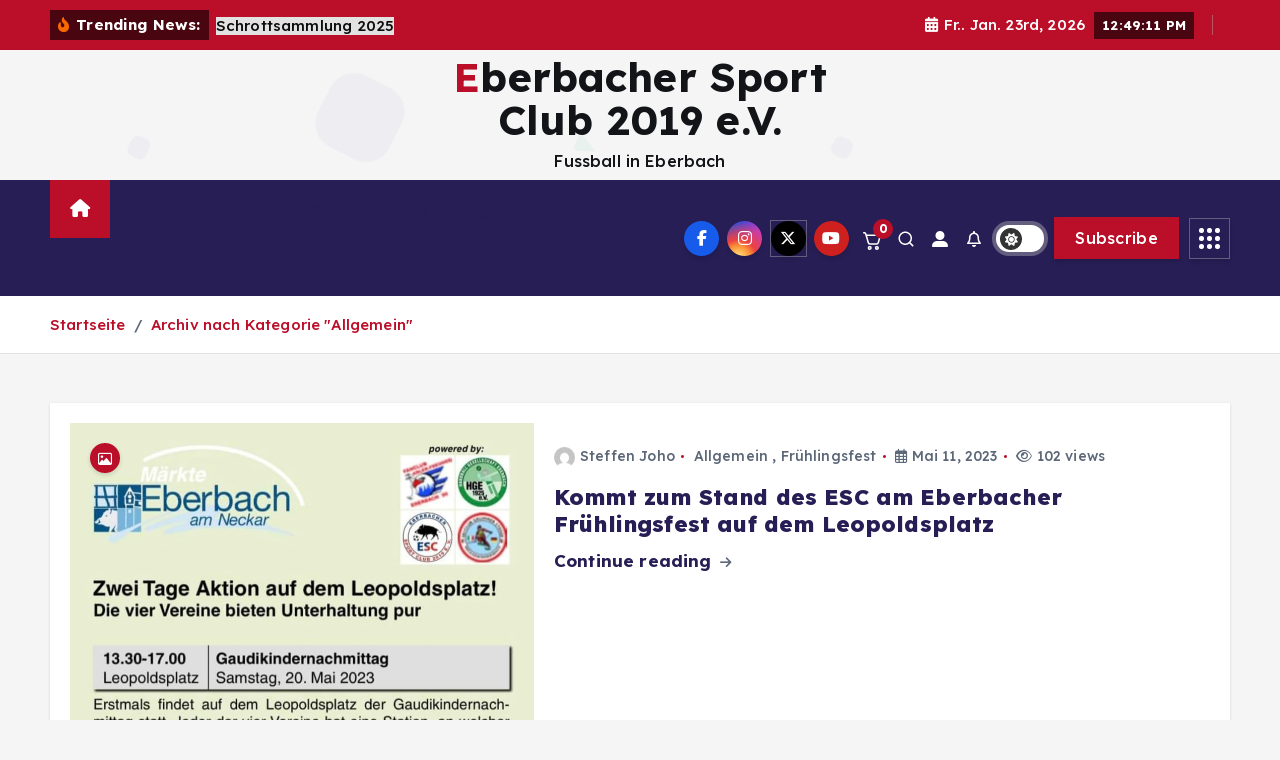

--- FILE ---
content_type: text/html; charset=UTF-8
request_url: https://www.eberbacher-sc.de/category/allgemein/page/2/
body_size: 19450
content:
<!doctype html>
<html lang="de">
	<head>
		<meta charset="UTF-8">
		<meta name="viewport" content="width=device-width, initial-scale=1">
		<meta http-equiv="x-ua-compatible" content="ie=edge">
		
		<link rel="profile" href="https://gmpg.org/xfn/11">
		
		<title>Allgemein &#8211; Seite 2 &#8211; Eberbacher Sport Club 2019 e.V.</title>
<meta name='robots' content='max-image-preview:large' />
	<style>img:is([sizes="auto" i], [sizes^="auto," i]) { contain-intrinsic-size: 3000px 1500px }</style>
	<link rel="alternate" type="application/rss+xml" title="Eberbacher Sport Club 2019 e.V. &raquo; Feed" href="https://www.eberbacher-sc.de/feed/" />
<link rel="alternate" type="application/rss+xml" title="Eberbacher Sport Club 2019 e.V. &raquo; Kommentar-Feed" href="https://www.eberbacher-sc.de/comments/feed/" />
<link rel="alternate" type="application/rss+xml" title="Eberbacher Sport Club 2019 e.V. &raquo; Allgemein Kategorie-Feed" href="https://www.eberbacher-sc.de/category/allgemein/feed/" />
<script type="text/javascript">
/* <![CDATA[ */
window._wpemojiSettings = {"baseUrl":"https:\/\/s.w.org\/images\/core\/emoji\/15.0.3\/72x72\/","ext":".png","svgUrl":"https:\/\/s.w.org\/images\/core\/emoji\/15.0.3\/svg\/","svgExt":".svg","source":{"concatemoji":"https:\/\/www.eberbacher-sc.de\/wp-includes\/js\/wp-emoji-release.min.js?ver=6.7.4"}};
/*! This file is auto-generated */
!function(i,n){var o,s,e;function c(e){try{var t={supportTests:e,timestamp:(new Date).valueOf()};sessionStorage.setItem(o,JSON.stringify(t))}catch(e){}}function p(e,t,n){e.clearRect(0,0,e.canvas.width,e.canvas.height),e.fillText(t,0,0);var t=new Uint32Array(e.getImageData(0,0,e.canvas.width,e.canvas.height).data),r=(e.clearRect(0,0,e.canvas.width,e.canvas.height),e.fillText(n,0,0),new Uint32Array(e.getImageData(0,0,e.canvas.width,e.canvas.height).data));return t.every(function(e,t){return e===r[t]})}function u(e,t,n){switch(t){case"flag":return n(e,"\ud83c\udff3\ufe0f\u200d\u26a7\ufe0f","\ud83c\udff3\ufe0f\u200b\u26a7\ufe0f")?!1:!n(e,"\ud83c\uddfa\ud83c\uddf3","\ud83c\uddfa\u200b\ud83c\uddf3")&&!n(e,"\ud83c\udff4\udb40\udc67\udb40\udc62\udb40\udc65\udb40\udc6e\udb40\udc67\udb40\udc7f","\ud83c\udff4\u200b\udb40\udc67\u200b\udb40\udc62\u200b\udb40\udc65\u200b\udb40\udc6e\u200b\udb40\udc67\u200b\udb40\udc7f");case"emoji":return!n(e,"\ud83d\udc26\u200d\u2b1b","\ud83d\udc26\u200b\u2b1b")}return!1}function f(e,t,n){var r="undefined"!=typeof WorkerGlobalScope&&self instanceof WorkerGlobalScope?new OffscreenCanvas(300,150):i.createElement("canvas"),a=r.getContext("2d",{willReadFrequently:!0}),o=(a.textBaseline="top",a.font="600 32px Arial",{});return e.forEach(function(e){o[e]=t(a,e,n)}),o}function t(e){var t=i.createElement("script");t.src=e,t.defer=!0,i.head.appendChild(t)}"undefined"!=typeof Promise&&(o="wpEmojiSettingsSupports",s=["flag","emoji"],n.supports={everything:!0,everythingExceptFlag:!0},e=new Promise(function(e){i.addEventListener("DOMContentLoaded",e,{once:!0})}),new Promise(function(t){var n=function(){try{var e=JSON.parse(sessionStorage.getItem(o));if("object"==typeof e&&"number"==typeof e.timestamp&&(new Date).valueOf()<e.timestamp+604800&&"object"==typeof e.supportTests)return e.supportTests}catch(e){}return null}();if(!n){if("undefined"!=typeof Worker&&"undefined"!=typeof OffscreenCanvas&&"undefined"!=typeof URL&&URL.createObjectURL&&"undefined"!=typeof Blob)try{var e="postMessage("+f.toString()+"("+[JSON.stringify(s),u.toString(),p.toString()].join(",")+"));",r=new Blob([e],{type:"text/javascript"}),a=new Worker(URL.createObjectURL(r),{name:"wpTestEmojiSupports"});return void(a.onmessage=function(e){c(n=e.data),a.terminate(),t(n)})}catch(e){}c(n=f(s,u,p))}t(n)}).then(function(e){for(var t in e)n.supports[t]=e[t],n.supports.everything=n.supports.everything&&n.supports[t],"flag"!==t&&(n.supports.everythingExceptFlag=n.supports.everythingExceptFlag&&n.supports[t]);n.supports.everythingExceptFlag=n.supports.everythingExceptFlag&&!n.supports.flag,n.DOMReady=!1,n.readyCallback=function(){n.DOMReady=!0}}).then(function(){return e}).then(function(){var e;n.supports.everything||(n.readyCallback(),(e=n.source||{}).concatemoji?t(e.concatemoji):e.wpemoji&&e.twemoji&&(t(e.twemoji),t(e.wpemoji)))}))}((window,document),window._wpemojiSettings);
/* ]]> */
</script>
<style id='wp-emoji-styles-inline-css' type='text/css'>

	img.wp-smiley, img.emoji {
		display: inline !important;
		border: none !important;
		box-shadow: none !important;
		height: 1em !important;
		width: 1em !important;
		margin: 0 0.07em !important;
		vertical-align: -0.1em !important;
		background: none !important;
		padding: 0 !important;
	}
</style>
<style id='classic-theme-styles-inline-css' type='text/css'>
/*! This file is auto-generated */
.wp-block-button__link{color:#fff;background-color:#32373c;border-radius:9999px;box-shadow:none;text-decoration:none;padding:calc(.667em + 2px) calc(1.333em + 2px);font-size:1.125em}.wp-block-file__button{background:#32373c;color:#fff;text-decoration:none}
</style>
<style id='global-styles-inline-css' type='text/css'>
:root{--wp--preset--aspect-ratio--square: 1;--wp--preset--aspect-ratio--4-3: 4/3;--wp--preset--aspect-ratio--3-4: 3/4;--wp--preset--aspect-ratio--3-2: 3/2;--wp--preset--aspect-ratio--2-3: 2/3;--wp--preset--aspect-ratio--16-9: 16/9;--wp--preset--aspect-ratio--9-16: 9/16;--wp--preset--color--black: #000000;--wp--preset--color--cyan-bluish-gray: #abb8c3;--wp--preset--color--white: #ffffff;--wp--preset--color--pale-pink: #f78da7;--wp--preset--color--vivid-red: #cf2e2e;--wp--preset--color--luminous-vivid-orange: #ff6900;--wp--preset--color--luminous-vivid-amber: #fcb900;--wp--preset--color--light-green-cyan: #7bdcb5;--wp--preset--color--vivid-green-cyan: #00d084;--wp--preset--color--pale-cyan-blue: #8ed1fc;--wp--preset--color--vivid-cyan-blue: #0693e3;--wp--preset--color--vivid-purple: #9b51e0;--wp--preset--gradient--vivid-cyan-blue-to-vivid-purple: linear-gradient(135deg,rgba(6,147,227,1) 0%,rgb(155,81,224) 100%);--wp--preset--gradient--light-green-cyan-to-vivid-green-cyan: linear-gradient(135deg,rgb(122,220,180) 0%,rgb(0,208,130) 100%);--wp--preset--gradient--luminous-vivid-amber-to-luminous-vivid-orange: linear-gradient(135deg,rgba(252,185,0,1) 0%,rgba(255,105,0,1) 100%);--wp--preset--gradient--luminous-vivid-orange-to-vivid-red: linear-gradient(135deg,rgba(255,105,0,1) 0%,rgb(207,46,46) 100%);--wp--preset--gradient--very-light-gray-to-cyan-bluish-gray: linear-gradient(135deg,rgb(238,238,238) 0%,rgb(169,184,195) 100%);--wp--preset--gradient--cool-to-warm-spectrum: linear-gradient(135deg,rgb(74,234,220) 0%,rgb(151,120,209) 20%,rgb(207,42,186) 40%,rgb(238,44,130) 60%,rgb(251,105,98) 80%,rgb(254,248,76) 100%);--wp--preset--gradient--blush-light-purple: linear-gradient(135deg,rgb(255,206,236) 0%,rgb(152,150,240) 100%);--wp--preset--gradient--blush-bordeaux: linear-gradient(135deg,rgb(254,205,165) 0%,rgb(254,45,45) 50%,rgb(107,0,62) 100%);--wp--preset--gradient--luminous-dusk: linear-gradient(135deg,rgb(255,203,112) 0%,rgb(199,81,192) 50%,rgb(65,88,208) 100%);--wp--preset--gradient--pale-ocean: linear-gradient(135deg,rgb(255,245,203) 0%,rgb(182,227,212) 50%,rgb(51,167,181) 100%);--wp--preset--gradient--electric-grass: linear-gradient(135deg,rgb(202,248,128) 0%,rgb(113,206,126) 100%);--wp--preset--gradient--midnight: linear-gradient(135deg,rgb(2,3,129) 0%,rgb(40,116,252) 100%);--wp--preset--font-size--small: 13px;--wp--preset--font-size--medium: 20px;--wp--preset--font-size--large: 36px;--wp--preset--font-size--x-large: 42px;--wp--preset--font-family--inter: "Inter", sans-serif;--wp--preset--font-family--cardo: Cardo;--wp--preset--spacing--20: 0.44rem;--wp--preset--spacing--30: 0.67rem;--wp--preset--spacing--40: 1rem;--wp--preset--spacing--50: 1.5rem;--wp--preset--spacing--60: 2.25rem;--wp--preset--spacing--70: 3.38rem;--wp--preset--spacing--80: 5.06rem;--wp--preset--shadow--natural: 6px 6px 9px rgba(0, 0, 0, 0.2);--wp--preset--shadow--deep: 12px 12px 50px rgba(0, 0, 0, 0.4);--wp--preset--shadow--sharp: 6px 6px 0px rgba(0, 0, 0, 0.2);--wp--preset--shadow--outlined: 6px 6px 0px -3px rgba(255, 255, 255, 1), 6px 6px rgba(0, 0, 0, 1);--wp--preset--shadow--crisp: 6px 6px 0px rgba(0, 0, 0, 1);}:where(.is-layout-flex){gap: 0.5em;}:where(.is-layout-grid){gap: 0.5em;}body .is-layout-flex{display: flex;}.is-layout-flex{flex-wrap: wrap;align-items: center;}.is-layout-flex > :is(*, div){margin: 0;}body .is-layout-grid{display: grid;}.is-layout-grid > :is(*, div){margin: 0;}:where(.wp-block-columns.is-layout-flex){gap: 2em;}:where(.wp-block-columns.is-layout-grid){gap: 2em;}:where(.wp-block-post-template.is-layout-flex){gap: 1.25em;}:where(.wp-block-post-template.is-layout-grid){gap: 1.25em;}.has-black-color{color: var(--wp--preset--color--black) !important;}.has-cyan-bluish-gray-color{color: var(--wp--preset--color--cyan-bluish-gray) !important;}.has-white-color{color: var(--wp--preset--color--white) !important;}.has-pale-pink-color{color: var(--wp--preset--color--pale-pink) !important;}.has-vivid-red-color{color: var(--wp--preset--color--vivid-red) !important;}.has-luminous-vivid-orange-color{color: var(--wp--preset--color--luminous-vivid-orange) !important;}.has-luminous-vivid-amber-color{color: var(--wp--preset--color--luminous-vivid-amber) !important;}.has-light-green-cyan-color{color: var(--wp--preset--color--light-green-cyan) !important;}.has-vivid-green-cyan-color{color: var(--wp--preset--color--vivid-green-cyan) !important;}.has-pale-cyan-blue-color{color: var(--wp--preset--color--pale-cyan-blue) !important;}.has-vivid-cyan-blue-color{color: var(--wp--preset--color--vivid-cyan-blue) !important;}.has-vivid-purple-color{color: var(--wp--preset--color--vivid-purple) !important;}.has-black-background-color{background-color: var(--wp--preset--color--black) !important;}.has-cyan-bluish-gray-background-color{background-color: var(--wp--preset--color--cyan-bluish-gray) !important;}.has-white-background-color{background-color: var(--wp--preset--color--white) !important;}.has-pale-pink-background-color{background-color: var(--wp--preset--color--pale-pink) !important;}.has-vivid-red-background-color{background-color: var(--wp--preset--color--vivid-red) !important;}.has-luminous-vivid-orange-background-color{background-color: var(--wp--preset--color--luminous-vivid-orange) !important;}.has-luminous-vivid-amber-background-color{background-color: var(--wp--preset--color--luminous-vivid-amber) !important;}.has-light-green-cyan-background-color{background-color: var(--wp--preset--color--light-green-cyan) !important;}.has-vivid-green-cyan-background-color{background-color: var(--wp--preset--color--vivid-green-cyan) !important;}.has-pale-cyan-blue-background-color{background-color: var(--wp--preset--color--pale-cyan-blue) !important;}.has-vivid-cyan-blue-background-color{background-color: var(--wp--preset--color--vivid-cyan-blue) !important;}.has-vivid-purple-background-color{background-color: var(--wp--preset--color--vivid-purple) !important;}.has-black-border-color{border-color: var(--wp--preset--color--black) !important;}.has-cyan-bluish-gray-border-color{border-color: var(--wp--preset--color--cyan-bluish-gray) !important;}.has-white-border-color{border-color: var(--wp--preset--color--white) !important;}.has-pale-pink-border-color{border-color: var(--wp--preset--color--pale-pink) !important;}.has-vivid-red-border-color{border-color: var(--wp--preset--color--vivid-red) !important;}.has-luminous-vivid-orange-border-color{border-color: var(--wp--preset--color--luminous-vivid-orange) !important;}.has-luminous-vivid-amber-border-color{border-color: var(--wp--preset--color--luminous-vivid-amber) !important;}.has-light-green-cyan-border-color{border-color: var(--wp--preset--color--light-green-cyan) !important;}.has-vivid-green-cyan-border-color{border-color: var(--wp--preset--color--vivid-green-cyan) !important;}.has-pale-cyan-blue-border-color{border-color: var(--wp--preset--color--pale-cyan-blue) !important;}.has-vivid-cyan-blue-border-color{border-color: var(--wp--preset--color--vivid-cyan-blue) !important;}.has-vivid-purple-border-color{border-color: var(--wp--preset--color--vivid-purple) !important;}.has-vivid-cyan-blue-to-vivid-purple-gradient-background{background: var(--wp--preset--gradient--vivid-cyan-blue-to-vivid-purple) !important;}.has-light-green-cyan-to-vivid-green-cyan-gradient-background{background: var(--wp--preset--gradient--light-green-cyan-to-vivid-green-cyan) !important;}.has-luminous-vivid-amber-to-luminous-vivid-orange-gradient-background{background: var(--wp--preset--gradient--luminous-vivid-amber-to-luminous-vivid-orange) !important;}.has-luminous-vivid-orange-to-vivid-red-gradient-background{background: var(--wp--preset--gradient--luminous-vivid-orange-to-vivid-red) !important;}.has-very-light-gray-to-cyan-bluish-gray-gradient-background{background: var(--wp--preset--gradient--very-light-gray-to-cyan-bluish-gray) !important;}.has-cool-to-warm-spectrum-gradient-background{background: var(--wp--preset--gradient--cool-to-warm-spectrum) !important;}.has-blush-light-purple-gradient-background{background: var(--wp--preset--gradient--blush-light-purple) !important;}.has-blush-bordeaux-gradient-background{background: var(--wp--preset--gradient--blush-bordeaux) !important;}.has-luminous-dusk-gradient-background{background: var(--wp--preset--gradient--luminous-dusk) !important;}.has-pale-ocean-gradient-background{background: var(--wp--preset--gradient--pale-ocean) !important;}.has-electric-grass-gradient-background{background: var(--wp--preset--gradient--electric-grass) !important;}.has-midnight-gradient-background{background: var(--wp--preset--gradient--midnight) !important;}.has-small-font-size{font-size: var(--wp--preset--font-size--small) !important;}.has-medium-font-size{font-size: var(--wp--preset--font-size--medium) !important;}.has-large-font-size{font-size: var(--wp--preset--font-size--large) !important;}.has-x-large-font-size{font-size: var(--wp--preset--font-size--x-large) !important;}
:where(.wp-block-post-template.is-layout-flex){gap: 1.25em;}:where(.wp-block-post-template.is-layout-grid){gap: 1.25em;}
:where(.wp-block-columns.is-layout-flex){gap: 2em;}:where(.wp-block-columns.is-layout-grid){gap: 2em;}
:root :where(.wp-block-pullquote){font-size: 1.5em;line-height: 1.6;}
</style>
<link rel='stylesheet' id='contact-form-7-css' href='https://www.eberbacher-sc.de/wp-content/plugins/contact-form-7/includes/css/styles.css?ver=6.0.6' type='text/css' media='all' />
<link rel='stylesheet' id='desert-companion-css' href='https://www.eberbacher-sc.de/wp-content/plugins/desert-companion/inc/desert-import/public/css/desert-import-public.css?ver=1.0' type='text/css' media='all' />
<link rel='stylesheet' id='woocommerce-layout-css' href='https://www.eberbacher-sc.de/wp-content/plugins/woocommerce/assets/css/woocommerce-layout.css?ver=9.7.2' type='text/css' media='all' />
<link rel='stylesheet' id='woocommerce-smallscreen-css' href='https://www.eberbacher-sc.de/wp-content/plugins/woocommerce/assets/css/woocommerce-smallscreen.css?ver=9.7.2' type='text/css' media='only screen and (max-width: 768px)' />
<link rel='stylesheet' id='woocommerce-general-css' href='https://www.eberbacher-sc.de/wp-content/plugins/woocommerce/assets/css/woocommerce.css?ver=9.7.2' type='text/css' media='all' />
<style id='woocommerce-inline-inline-css' type='text/css'>
.woocommerce form .form-row .required { visibility: visible; }
</style>
<link rel='stylesheet' id='ngg_trigger_buttons-css' href='https://www.eberbacher-sc.de/wp-content/plugins/nextgen-gallery/static/GalleryDisplay/trigger_buttons.css?ver=3.59.12' type='text/css' media='all' />
<link rel='stylesheet' id='simplelightbox-0-css' href='https://www.eberbacher-sc.de/wp-content/plugins/nextgen-gallery/static/Lightbox/simplelightbox/simple-lightbox.css?ver=3.59.12' type='text/css' media='all' />
<link rel='stylesheet' id='fontawesome_v4_shim_style-css' href='https://www.eberbacher-sc.de/wp-content/plugins/nextgen-gallery/static/FontAwesome/css/v4-shims.min.css?ver=6.7.4' type='text/css' media='all' />
<link rel='stylesheet' id='fontawesome-css' href='https://www.eberbacher-sc.de/wp-content/plugins/nextgen-gallery/static/FontAwesome/css/all.min.css?ver=6.7.4' type='text/css' media='all' />
<link rel='stylesheet' id='nextgen_pagination_style-css' href='https://www.eberbacher-sc.de/wp-content/plugins/nextgen-gallery/static/GalleryDisplay/pagination_style.css?ver=3.59.12' type='text/css' media='all' />
<link rel='stylesheet' id='nextgen_basic_thumbnails_style-css' href='https://www.eberbacher-sc.de/wp-content/plugins/nextgen-gallery/static/Thumbnails/nextgen_basic_thumbnails.css?ver=3.59.12' type='text/css' media='all' />
<link rel='stylesheet' id='ngg_basic_slideshow_style-css' href='https://www.eberbacher-sc.de/wp-content/plugins/nextgen-gallery/static/Slideshow/ngg_basic_slideshow.css?ver=3.59.12' type='text/css' media='all' />
<link rel='stylesheet' id='ngg_slick_slideshow_style-css' href='https://www.eberbacher-sc.de/wp-content/plugins/nextgen-gallery/static/Slideshow/slick/slick.css?ver=3.59.12' type='text/css' media='all' />
<link rel='stylesheet' id='ngg_slick_slideshow_theme-css' href='https://www.eberbacher-sc.de/wp-content/plugins/nextgen-gallery/static/Slideshow/slick/slick-theme.css?ver=3.59.12' type='text/css' media='all' />
<link rel='stylesheet' id='brands-styles-css' href='https://www.eberbacher-sc.de/wp-content/plugins/woocommerce/assets/css/brands.css?ver=9.7.2' type='text/css' media='all' />
<link rel='stylesheet' id='slick-css' href='https://www.eberbacher-sc.de/wp-content/themes/newsmunch/assets/vendors/css/slick.css?ver=6.7.4' type='text/css' media='all' />
<link rel='stylesheet' id='all-css-css' href='https://www.eberbacher-sc.de/wp-content/themes/newsmunch/assets/vendors/css/all.min.css?ver=6.7.4' type='text/css' media='all' />
<link rel='stylesheet' id='animate-css' href='https://www.eberbacher-sc.de/wp-content/themes/newsmunch/assets/vendors/css/animate.min.css?ver=6.7.4' type='text/css' media='all' />
<link rel='stylesheet' id='newsmunch-core-css' href='https://www.eberbacher-sc.de/wp-content/themes/newsmunch/assets/css/core.css?ver=6.7.4' type='text/css' media='all' />
<link rel='stylesheet' id='newsmunch-theme-css' href='https://www.eberbacher-sc.de/wp-content/themes/newsmunch/assets/css/themes.css?ver=6.7.4' type='text/css' media='all' />
<link rel='stylesheet' id='newsmunch-woocommerce-css' href='https://www.eberbacher-sc.de/wp-content/themes/newsmunch/assets/css/woo-styles.css?ver=6.7.4' type='text/css' media='all' />
<link rel='stylesheet' id='newsmunch-dark-css' href='https://www.eberbacher-sc.de/wp-content/themes/newsmunch/assets/css/dark.css?ver=6.7.4' type='text/css' media='all' />
<link rel='stylesheet' id='newsmunch-responsive-css' href='https://www.eberbacher-sc.de/wp-content/themes/newsmunch/assets/css/responsive.css?ver=6.7.4' type='text/css' media='all' />
<link rel='stylesheet' id='newsmunch-style-css' href='https://www.eberbacher-sc.de/wp-content/themes/newsalert/style.css?ver=6.7.4' type='text/css' media='all' />
<style id='newsmunch-style-inline-css' type='text/css'>
.dt-container-md,.dt__slider-main .owl-dots {
						max-width: 2000px;
					}
	@media (min-width: 992px) {#dt-main {
					max-width:67%;
					flex-basis:67%;
				}
#dt-sidebar {
					max-width:33%;
					flex-basis:33%;
				}}

</style>
<link rel='stylesheet' id='newsmunch-google-fonts-css' href='https://www.eberbacher-sc.de/wp-content/fonts/4c2f734e7d93ab939fdc46d0cc9ec330.css' type='text/css' media='all' />
<link rel='stylesheet' id='tablepress-default-css' href='https://www.eberbacher-sc.de/wp-content/plugins/tablepress/css/build/default.css?ver=3.1.2' type='text/css' media='all' />
<link rel='stylesheet' id='newsalert-parent-theme-style-css' href='https://www.eberbacher-sc.de/wp-content/themes/newsmunch/style.css?ver=6.7.4' type='text/css' media='all' />
<script type="text/javascript" src="https://www.eberbacher-sc.de/wp-includes/js/jquery/jquery.min.js?ver=3.7.1" id="jquery-core-js"></script>
<script type="text/javascript" src="https://www.eberbacher-sc.de/wp-includes/js/jquery/jquery-migrate.min.js?ver=3.4.1" id="jquery-migrate-js"></script>
<script type="text/javascript" src="https://www.eberbacher-sc.de/wp-content/plugins/desert-companion/inc/desert-import/public/js/desert-import-public.js?ver=1.0" id="desert-companion-js"></script>
<script type="text/javascript" src="https://www.eberbacher-sc.de/wp-content/plugins/woocommerce/assets/js/jquery-blockui/jquery.blockUI.min.js?ver=2.7.0-wc.9.7.2" id="jquery-blockui-js" defer="defer" data-wp-strategy="defer"></script>
<script type="text/javascript" id="wc-add-to-cart-js-extra">
/* <![CDATA[ */
var wc_add_to_cart_params = {"ajax_url":"\/wp-admin\/admin-ajax.php","wc_ajax_url":"\/?wc-ajax=%%endpoint%%","i18n_view_cart":"Warenkorb anzeigen","cart_url":"https:\/\/www.eberbacher-sc.de\/warenkorb\/","is_cart":"","cart_redirect_after_add":"no"};
/* ]]> */
</script>
<script type="text/javascript" src="https://www.eberbacher-sc.de/wp-content/plugins/woocommerce/assets/js/frontend/add-to-cart.min.js?ver=9.7.2" id="wc-add-to-cart-js" defer="defer" data-wp-strategy="defer"></script>
<script type="text/javascript" src="https://www.eberbacher-sc.de/wp-content/plugins/woocommerce/assets/js/js-cookie/js.cookie.min.js?ver=2.1.4-wc.9.7.2" id="js-cookie-js" defer="defer" data-wp-strategy="defer"></script>
<script type="text/javascript" id="woocommerce-js-extra">
/* <![CDATA[ */
var woocommerce_params = {"ajax_url":"\/wp-admin\/admin-ajax.php","wc_ajax_url":"\/?wc-ajax=%%endpoint%%","i18n_password_show":"Passwort anzeigen","i18n_password_hide":"Passwort verbergen"};
/* ]]> */
</script>
<script type="text/javascript" src="https://www.eberbacher-sc.de/wp-content/plugins/woocommerce/assets/js/frontend/woocommerce.min.js?ver=9.7.2" id="woocommerce-js" defer="defer" data-wp-strategy="defer"></script>
<script type="text/javascript" id="photocrati_ajax-js-extra">
/* <![CDATA[ */
var photocrati_ajax = {"url":"https:\/\/www.eberbacher-sc.de\/index.php?photocrati_ajax=1","rest_url":"https:\/\/www.eberbacher-sc.de\/wp-json\/","wp_home_url":"https:\/\/www.eberbacher-sc.de","wp_site_url":"https:\/\/www.eberbacher-sc.de","wp_root_url":"https:\/\/www.eberbacher-sc.de","wp_plugins_url":"https:\/\/www.eberbacher-sc.de\/wp-content\/plugins","wp_content_url":"https:\/\/www.eberbacher-sc.de\/wp-content","wp_includes_url":"https:\/\/www.eberbacher-sc.de\/wp-includes\/","ngg_param_slug":"nggallery","rest_nonce":"7e765dd383"};
/* ]]> */
</script>
<script type="text/javascript" src="https://www.eberbacher-sc.de/wp-content/plugins/nextgen-gallery/static/Legacy/ajax.min.js?ver=3.59.12" id="photocrati_ajax-js"></script>
<script type="text/javascript" src="https://www.eberbacher-sc.de/wp-content/plugins/nextgen-gallery/static/FontAwesome/js/v4-shims.min.js?ver=5.3.1" id="fontawesome_v4_shim-js"></script>
<script type="text/javascript" defer crossorigin="anonymous" data-auto-replace-svg="false" data-keep-original-source="false" data-search-pseudo-elements src="https://www.eberbacher-sc.de/wp-content/plugins/nextgen-gallery/static/FontAwesome/js/all.min.js?ver=5.3.1" id="fontawesome-js"></script>
<script type="text/javascript" src="https://www.eberbacher-sc.de/wp-content/plugins/nextgen-gallery/static/Thumbnails/nextgen_basic_thumbnails.js?ver=3.59.12" id="nextgen_basic_thumbnails_script-js"></script>
<script type="text/javascript" src="https://www.eberbacher-sc.de/wp-content/plugins/nextgen-gallery/static/Thumbnails/ajax_pagination.js?ver=3.59.12" id="nextgen-basic-thumbnails-ajax-pagination-js"></script>
<script type="text/javascript" src="https://www.eberbacher-sc.de/wp-content/plugins/nextgen-gallery/static/Slideshow/slick/slick-1.8.0-modded.js?ver=3.59.12" id="ngg_slick-js"></script>
<script type="text/javascript" src="https://www.eberbacher-sc.de/wp-content/themes/newsmunch/assets/vendors/js/slick.min.js?ver=1" id="slick-js"></script>
<link rel="https://api.w.org/" href="https://www.eberbacher-sc.de/wp-json/" /><link rel="alternate" title="JSON" type="application/json" href="https://www.eberbacher-sc.de/wp-json/wp/v2/categories/1" /><link rel="EditURI" type="application/rsd+xml" title="RSD" href="https://www.eberbacher-sc.de/xmlrpc.php?rsd" />
<meta name="generator" content="WordPress 6.7.4" />
<meta name="generator" content="WooCommerce 9.7.2" />
	<noscript><style>.woocommerce-product-gallery{ opacity: 1 !important; }</style></noscript>
	<meta name="generator" content="Elementor 3.28.4; features: additional_custom_breakpoints, e_local_google_fonts; settings: css_print_method-external, google_font-enabled, font_display-auto">
			<style>
				.e-con.e-parent:nth-of-type(n+4):not(.e-lazyloaded):not(.e-no-lazyload),
				.e-con.e-parent:nth-of-type(n+4):not(.e-lazyloaded):not(.e-no-lazyload) * {
					background-image: none !important;
				}
				@media screen and (max-height: 1024px) {
					.e-con.e-parent:nth-of-type(n+3):not(.e-lazyloaded):not(.e-no-lazyload),
					.e-con.e-parent:nth-of-type(n+3):not(.e-lazyloaded):not(.e-no-lazyload) * {
						background-image: none !important;
					}
				}
				@media screen and (max-height: 640px) {
					.e-con.e-parent:nth-of-type(n+2):not(.e-lazyloaded):not(.e-no-lazyload),
					.e-con.e-parent:nth-of-type(n+2):not(.e-lazyloaded):not(.e-no-lazyload) * {
						background-image: none !important;
					}
				}
			</style>
				<style type="text/css">
			body header .site--logo .site--title,
		body header .site--logo .site--description {
			color: #121418;
		}
		</style>
	<style class='wp-fonts-local' type='text/css'>
@font-face{font-family:Inter;font-style:normal;font-weight:300 900;font-display:fallback;src:url('https://www.eberbacher-sc.de/wp-content/plugins/woocommerce/assets/fonts/Inter-VariableFont_slnt,wght.woff2') format('woff2');font-stretch:normal;}
@font-face{font-family:Cardo;font-style:normal;font-weight:400;font-display:fallback;src:url('https://www.eberbacher-sc.de/wp-content/plugins/woocommerce/assets/fonts/cardo_normal_400.woff2') format('woff2');}
</style>
<link rel="icon" href="https://www-static.eberbacher-sc.de/wp-content/uploads/2019/08/cropped-XWPV1263-32x32.jpg?media=1734608121" sizes="32x32" />
<link rel="icon" href="https://www-static.eberbacher-sc.de/wp-content/uploads/2019/08/cropped-XWPV1263-192x192.jpg?media=1734608121" sizes="192x192" />
<link rel="apple-touch-icon" href="https://www-static.eberbacher-sc.de/wp-content/uploads/2019/08/cropped-XWPV1263-180x180.jpg?media=1734608121" />
<meta name="msapplication-TileImage" content="https://www-static.eberbacher-sc.de/wp-content/uploads/2019/08/cropped-XWPV1263-270x270.jpg?media=1734608121" />
	</head>
<body class="archive paged category category-allgemein category-1 paged-2 category-paged-2 newsalert dt-section--title-five theme-newsmunch woocommerce-no-js group-blog hfeed sticky-header sticky-sidebar btn--effect-one elementor-default elementor-kit-1222">
	 <div class="dt_readingbar-wrapper">
        <div class="dt_readingbar"></div>
    </div>
	<div id="page" class="site">
		<a class="skip-link screen-reader-text" href="#content">Zum Inhalt springen</a>
	
			 <div id="dt_preloader" class="dt_preloader">
			<div class="dt_preloader-inner">
				<div class="dt_preloader-handle">
					<button type="button" class="dt_preloader-close site--close"></button>
					<div class="dt_preloader-animation">
						<div class="dt_preloader-object"></div>
					</div>
				</div>
			</div>
		</div>
	<header id="dt_header" class="dt_header header--four menu_active-three">
	<div class="dt_header-inner">
					<div class="dt_header-topbar dt-d-lg-block dt-d-none">
					<div class="dt-container-md">
		<div class="dt-row">
			<div class="dt-col-lg-7 dt-col-12">
				<div class="dt_header-wrap left">
							<div class="widget dt-news-headline">
							<strong class="dt-news-heading"><i class="fas fa-fire-alt"></i> Trending News:</strong>
						<span class="dt_heading dt_heading_2">
				<span class="dt_heading_inner">
					<b class="is_on"><a href="https://www.eberbacher-sc.de/2025/05/16/schrottsammlung-2025/" rel="bookmark">Schrottsammlung 2025</a></b><b class=""><a href="https://www.eberbacher-sc.de/2025/05/16/mitgliederversammlung-2025/" rel="bookmark">Mitgliederversammlung 2025</a></b><b class=""><a href="https://www.eberbacher-sc.de/2025/04/29/allianz-juniors-cup-2025/" rel="bookmark">Allianz Juniors Cup 2025</a></b><b class=""><a href="https://www.eberbacher-sc.de/2024/06/06/save-the-date-allianz-juniors-cup-2024-in-eberbach/" rel="bookmark">Save the Date: Allianz Juniors Cup 2024 in Eberbach</a></b><b class=""><a href="https://www.eberbacher-sc.de/2024/05/22/mitgliederversammlung-2024/" rel="bookmark">Mitgliederversammlung 2024</a></b><b class=""><a href="https://www.eberbacher-sc.de/2024/01/08/neuer-paechter-bringt-italienische-und-deutsche-genuesse-ins-sportheim-ab-januar-2024/" rel="bookmark">Neuer Pächter bringt italienische und deutsche Genüsse ins Sportheim ab Januar 2024</a></b><b class=""><a href="https://www.eberbacher-sc.de/2023/10/03/crowdfunding-projekt-balkonsanierung/" rel="bookmark">Crowdfunding: Projekt Balkonsanierung</a></b><b class=""><a href="https://www.eberbacher-sc.de/2023/07/19/allianz-junior-cup-2023-2/" rel="bookmark">Allianz Junior Cup 2023</a></b><b class=""><a href="https://www.eberbacher-sc.de/2023/06/27/das-double-ist-perfekt/" rel="bookmark">Das Double ist perfekt</a></b><b class=""><a href="https://www.eberbacher-sc.de/2023/06/27/c-junioren-des-esc-sind-kreispokalsieger-2023/" rel="bookmark">C-Junioren des ESC sind Kreispokalsieger 2023 !</a></b><b class=""><a href="https://www.eberbacher-sc.de/2023/05/11/kommt-zum-stand-des-esc-am-eberbacher-fruehlingsfest-auf-dem-leopoldsplatz/" rel="bookmark">Kommt zum Stand des ESC am Eberbacher Frühlingsfest auf dem Leopoldsplatz</a></b><b class=""><a href="https://www.eberbacher-sc.de/2023/04/14/mitgliederversammlung-2023/" rel="bookmark">Mitgliederversammlung 2023</a></b><b class=""><a href="https://www.eberbacher-sc.de/2023/03/20/14-04-2023-mallorca-party/" rel="bookmark">14.04.2023 Mallorca Party</a></b><b class=""><a href="https://www.eberbacher-sc.de/2023/01/06/eberbacher-sc-stellt-mit-merz-und-kittel-fruehzeitig-die-weichen-fuer-die-zukunft/" rel="bookmark">Eberbacher SC stellt mit Merz und Kittel frühzeitig die Weichen für die Zukunft</a></b><b class=""><a href="https://www.eberbacher-sc.de/2022/12/12/winterfeier-2023-eberbacher-sport-club-2019-e-v/" rel="bookmark">Winterfeier 2023 / Eberbacher Sport Club 2019 e. V.</a></b><b class=""><a href="https://www.eberbacher-sc.de/2022/12/12/14-nachwuchsteams-begeistern-publikum/" rel="bookmark">14 Nachwuchsteams begeistern Publikum</a></b><b class=""><a href="https://www.eberbacher-sc.de/2022/07/11/fussballcamp-der-vfb-stuttgart-fussballschule-beim-eberbacher-sc/" rel="bookmark">Fußballcamp der VfB Stuttgart Fußballschule beim Eberbacher SC</a></b><b class=""><a href="https://www.eberbacher-sc.de/2022/07/05/trainingszeiten-unserer-jugendmannschaften/" rel="bookmark">Trainingszeiten unserer Jugendmannschaften</a></b><b class=""><a href="https://www.eberbacher-sc.de/2022/06/13/trikotspende-fuer-die-1-mannschaft-des-esc/" rel="bookmark">Trikotspende für die 1. Mannschaft des ESC</a></b><b class=""><a href="https://www.eberbacher-sc.de/2022/06/08/3-platz-bei-der-mini-wm-in-augsburg/" rel="bookmark">3. Platz bei der Mini WM in Augsburg</a></b><b class=""><a href="https://www.eberbacher-sc.de/2022/04/10/einladung-zur-mitgliederversammlung-2022/" rel="bookmark">Einladung zur Mitgliederversammlung 2022</a></b><b class=""><a href="https://www.eberbacher-sc.de/2022/04/03/maifeier/" rel="bookmark">Maifeier</a></b><b class=""><a href="https://www.eberbacher-sc.de/2022/03/17/jan-heissler-und-marc-foerster-uebernehmen-zur-naechsten-saison-die-c1-des-esc/" rel="bookmark">Jan Heißler und Marc Förster übernehmen zur nächsten Saison die C1 des ESC !</a></b><b class=""><a href="https://www.eberbacher-sc.de/2022/03/17/einladung-zur-mitgliederversammlung/" rel="bookmark">Einladung zur Mitgliederversammlung</a></b><b class=""><a href="https://www.eberbacher-sc.de/2022/03/07/schrottsammlung-2022/" rel="bookmark">Schrottsammlung 2022</a></b><b class=""><a href="https://www.eberbacher-sc.de/2021/12/24/weihnachtsgruesse/" rel="bookmark">Weihnachtsgrüsse</a></b><b class=""><a href="https://www.eberbacher-sc.de/2021/12/07/speisekarte-to-go/" rel="bookmark">Speisekarte to go</a></b><b class=""><a href="https://www.eberbacher-sc.de/2021/11/04/bei-uns-gilt-2g/" rel="bookmark">Bei uns gilt 2G</a></b><b class=""><a href="https://www.eberbacher-sc.de/2021/10/07/1125/" rel="bookmark">Schnuppertraining 2021 für Juniorinnen</a></b><b class=""><a href="https://www.eberbacher-sc.de/2021/10/07/wildessen-to-go-2-0/" rel="bookmark">Wildessen to go 2.0</a></b><b class=""><a href="https://www.eberbacher-sc.de/2021/04/18/esc-stellt-neuen-b-jugendtrainer-vor/" rel="bookmark">ESC stellt neuen B Jugendtrainer vor</a></b><b class=""><a href="https://www.eberbacher-sc.de/2021/04/18/esc-stellt-neuen-a-jugendtrainer-vor/" rel="bookmark">ESC stellt neuen A Jugendtrainer vor</a></b><b class=""><a href="https://www.eberbacher-sc.de/2021/04/18/schrottsammlung-2021/" rel="bookmark">Schrottsammlung 2021</a></b><b class=""><a href="https://www.eberbacher-sc.de/2021/04/18/saison-2020-2021-beendet/" rel="bookmark">Saison 2020/2021 beendet</a></b><b class=""><a href="https://www.eberbacher-sc.de/2021/02/19/offener-brief-von-keller-und-koch-kinder-zurueck-auf-den-platz/" rel="bookmark">OFFENER BRIEF VON KELLER UND KOCH: &#8222;KINDER ZURÜCK AUF DEN PLATZ&#8220;</a></b><b class=""><a href="https://www.eberbacher-sc.de/2021/02/19/sportheim-ist-wieder-geoeffnet-fuer-speisen-zum-abholen/" rel="bookmark">Sportheim ist wieder geöffnet, für Speisen zum abholen</a></b><b class=""><a href="https://www.eberbacher-sc.de/2020/12/22/weihnachtsgruss/" rel="bookmark">Weihnachtsgruß</a></b><b class=""><a href="https://www.eberbacher-sc.de/2020/11/05/meinungsbild-der-jugendabteilung/" rel="bookmark">Meinungsbild der Jugendabteilung</a></b><b class=""><a href="https://www.eberbacher-sc.de/2020/10/25/schnuppertraining-21-11-2020/" rel="bookmark">Schnuppertraining 21.11.2020</a></b><b class=""><a href="https://www.eberbacher-sc.de/2020/09/29/wildessen-to-go/" rel="bookmark">Wildessen to Go</a></b><b class=""><a href="https://www.eberbacher-sc.de/2020/09/29/apfeltag-mal-anders/" rel="bookmark">Apfeltag mal anders!</a></b><b class=""><a href="https://www.eberbacher-sc.de/2020/09/24/schnuppertraining-fuer-juniorinnen/" rel="bookmark">Schnuppertraining für Juniorinnen</a></b><b class=""><a href="https://www.eberbacher-sc.de/2020/09/21/neues-outfit-fuer-b-und-a-junioren-des-eberbacher-sc/" rel="bookmark">Neues Outfit für B und A Junioren des Eberbacher SC</a></b><b class=""><a href="https://www.eberbacher-sc.de/2020/09/21/pokalsieg-der-d-junioren/" rel="bookmark">Pokalsieg der D Junioren</a></b><b class=""><a href="https://www.eberbacher-sc.de/2020/09/10/zusatzinfos-zum-hygienekonzept/" rel="bookmark">Zusatzinfos zum Hygienekonzept</a></b><b class=""><a href="https://www.eberbacher-sc.de/2020/09/10/hygienekonzept/" rel="bookmark">Hygienekonzept</a></b><b class=""><a href="https://www.eberbacher-sc.de/2020/09/10/mitgliederversammlung-des-eberbacher-sport-club-2019-e-v/" rel="bookmark">Mitgliederversammlung des Eberbacher Sport Club 2019 e.V.</a></b><b class=""><a href="https://www.eberbacher-sc.de/2020/07/14/1-fussballcamp-vfb-stuttgart-in-verbindung-mit-dem-esc/" rel="bookmark">1. Fussballcamp VfB Stuttgart in Verbindung mit dem ESC</a></b><b class=""><a href="https://www.eberbacher-sc.de/2020/07/02/tsg-hilft-e-v-unterstuetzt-eberbacher-sport-club-2019-e-v/" rel="bookmark">TSG Hilft e.V. unterstützt Eberbacher Sport Club 2019 e.V.</a></b><b class=""><a href="https://www.eberbacher-sc.de/2020/05/13/wir-machen-ihren-schrott-flott/" rel="bookmark">Wir machen ihren Schrott flott!</a></b><b class=""><a href="https://www.eberbacher-sc.de/2020/04/28/spende-in-hoehe-von-1-400-e-an-das-kindertumorzentrum-heidelberg/" rel="bookmark">Spende in Höhe von 1.400,- € an das Kindertumorzentrum Heidelberg</a></b><b class=""><a href="https://www.eberbacher-sc.de/2020/04/01/luca-die-paulo-uebernimmt-zur-naechsten-saison-die-c-jugend-landesligamannschaft-des-esc/" rel="bookmark">Luca di Paolo übernimmt zur nächsten Saison die C- Jugend Landesligamannschaft des ESC</a></b><b class=""><a href="https://www.eberbacher-sc.de/2020/03/14/spiel-und-trainingsbetrieb-eingestellt/" rel="bookmark">Spiel- und Trainingsbetrieb eingestellt</a></b><b class=""><a href="https://www.eberbacher-sc.de/2020/03/10/08-03-2020-e-sc-2-tsv-handschuhsheim/" rel="bookmark">08.03.2020 E SC 2 &#8211; TSV Handschuhsheim</a></b><b class=""><a href="https://www.eberbacher-sc.de/2020/03/10/08-03-2020-e-sc-1-gegen-fc-dossenheim/" rel="bookmark">08.03.2020 E SC 1 gegen FC Dossenheim</a></b><b class=""><a href="https://www.eberbacher-sc.de/2020/03/07/trikotspende-fuer-unsere-d2-junioren/" rel="bookmark">Trikotspende für unsere D2 Junioren</a></b><b class=""><a href="https://www.eberbacher-sc.de/2020/03/07/vorstandsposten-sind-besetzt-ralf-bettinghausen-fuehrt-den-neuen-fussballverein/" rel="bookmark">Vorstandsposten sind besetzt &#8211; Ralf Bettinghausen führt den neuen Fußballverein</a></b>				</span>
			</span>
		</div>
					</div>
			</div>
			<div class="dt-col-lg-5 dt-col-12">
				<div class="dt_header-wrap right">
							<div class="widget dt-current-date">
							<span>
					<i class="fas fa-calendar-alt"></i> 
					Fr.. Jan. 23rd, 2026 				</span>
										<span id="dt-time" class="dt-time"></span>
				
		</div>
								<div class="widget dt-weather">
			<div class="cities"></div>
		</div>
					</div>
			</div>
		</div>
	</div>
				</div>
				<div class="dt_header-navwrapper">
			<div class="dt_header-navwrapperinner">
				<!--=== / Start: DT_Navbar / === -->
				<div class="dt_navbar dt-d-none dt-d-lg-block">
					<div class="dt_navbar-wrapper is--sticky">
						<div class="dt_navbar-inner " >
							<div class="dt-container-md">
								<div class="dt-row">                                        
									<div class="dt-col-md"></div>
									<div class="dt-col-md">
										<div class="site--logo">
														<a href="https://www.eberbacher-sc.de/">
				<h1 class="site--title">
					Eberbacher Sport Club 2019 e.V.				</h1>
			</a>	
								<p class="site--description">Fussball in Eberbach</p>
												</div>
									</div>
									<div class="dt-col-md"></div>
								</div>
							</div>
						</div>
						<div class="dt_navbar-menus">
							<div class="dt-container-md">
								<div class="dt-row">
									<div class="dt-col-12">										
										<div class="dt_navbar-menu">
											<nav class="dt_navbar-nav">
																								<span class="dt_home-icon"><a href="https://www.eberbacher-sc.de" class="nav-link" aria-current="page"><i class="fas fa-home"></i></a></span>
												<ul id="menu-haupt" class="dt_navbar-mainmenu"><li itemscope="itemscope" itemtype="https://www.schema.org/SiteNavigationElement" id="menu-item-490" class="menu-item menu-item-type-taxonomy menu-item-object-category menu-item-has-children dropdown menu-item-490 menu-item"><a title="Verein" href="https://www.eberbacher-sc.de/category/news/" class="nav-link">Verein</a>
<span class='dt_mobilenav-dropdown-toggle'><button type='button' class='fa fa-angle-right' aria-label='Mobile Dropdown Toggle'></button></span><ul class="dropdown-menu"  role="menu">
	<li itemscope="itemscope" itemtype="https://www.schema.org/SiteNavigationElement" id="menu-item-620" class="menu-item menu-item-type-post_type menu-item-object-page menu-item-620 menu-item"><a title="Vorstandschaft" href="https://www.eberbacher-sc.de/vorstandschaft/" class="dropdown-item">Vorstandschaft</a></li>
	<li itemscope="itemscope" itemtype="https://www.schema.org/SiteNavigationElement" id="menu-item-596" class="menu-item menu-item-type-post_type menu-item-object-page menu-item-596 menu-item"><a title="Mitglied werden?" href="https://www.eberbacher-sc.de/mitglied-werden/" class="dropdown-item">Mitglied werden?</a></li>
	<li itemscope="itemscope" itemtype="https://www.schema.org/SiteNavigationElement" id="menu-item-595" class="menu-item menu-item-type-post_type menu-item-object-page menu-item-595 menu-item"><a title="Satzung ESC" href="https://www.eberbacher-sc.de/satzung-esc/" class="dropdown-item">Satzung ESC</a></li>
</ul>
</li>
<li itemscope="itemscope" itemtype="https://www.schema.org/SiteNavigationElement" id="menu-item-482" class="menu-item menu-item-type-taxonomy menu-item-object-category menu-item-has-children dropdown menu-item-482 menu-item"><a title="Fußball" href="https://www.eberbacher-sc.de/category/fussball/" class="nav-link">Fußball</a>
<span class='dt_mobilenav-dropdown-toggle'><button type='button' class='fa fa-angle-right' aria-label='Mobile Dropdown Toggle'></button></span><ul class="dropdown-menu" aria-labelledby="dt_mobilenav-dropdown-toggle&#039;&gt;&lt;button type=&#039;button&#039; class=&#039;fa fa-angle-right&#039; aria-label=&#039;Mobile Dropdown Toggle&#039;&gt;&lt;/button&gt;&lt;/span&gt;&lt;ul class=" role="menu">
	<li itemscope="itemscope" itemtype="https://www.schema.org/SiteNavigationElement" id="menu-item-439" class="menu-item menu-item-type-post_type menu-item-object-page menu-item-has-children dropdown menu-item-439 menu-item"><a title="ESC I" href="https://www.eberbacher-sc.de/herrenmannschaften/" class="dropdown-item">ESC I</a>
	<span class='dt_mobilenav-dropdown-toggle'><button type='button' class='fa fa-angle-right' aria-label='Mobile Dropdown Toggle'></button></span><ul class="dropdown-menu" aria-labelledby="dt_mobilenav-dropdown-toggle&#039;&gt;&lt;button type=&#039;button&#039; class=&#039;fa fa-angle-right&#039; aria-label=&#039;Mobile Dropdown Toggle&#039;&gt;&lt;/button&gt;&lt;/span&gt;&lt;ul class=" role="menu">
		<li itemscope="itemscope" itemtype="https://www.schema.org/SiteNavigationElement" id="menu-item-597" class="menu-item menu-item-type-post_type menu-item-object-page menu-item-597 menu-item"><a title="Kader ESC I" href="https://www.eberbacher-sc.de/kader-1-mannschaft/" class="dropdown-item">Kader ESC I</a></li>
		<li itemscope="itemscope" itemtype="https://www.schema.org/SiteNavigationElement" id="menu-item-532" class="menu-item menu-item-type-post_type menu-item-object-page menu-item-532 menu-item"><a title="Spielplan/Tabelle" href="https://www.eberbacher-sc.de/spielplan-tabelle/" class="dropdown-item">Spielplan/Tabelle</a></li>
	</ul>
</li>
	<li itemscope="itemscope" itemtype="https://www.schema.org/SiteNavigationElement" id="menu-item-1048" class="menu-item menu-item-type-post_type menu-item-object-page menu-item-has-children dropdown menu-item-1048 menu-item"><a title="ESC II" href="https://www.eberbacher-sc.de/herrenmannschaften/" class="dropdown-item">ESC II</a>
	<span class='dt_mobilenav-dropdown-toggle'><button type='button' class='fa fa-angle-right' aria-label='Mobile Dropdown Toggle'></button></span><ul class="dropdown-menu" aria-labelledby="dt_mobilenav-dropdown-toggle&#039;&gt;&lt;button type=&#039;button&#039; class=&#039;fa fa-angle-right&#039; aria-label=&#039;Mobile Dropdown Toggle&#039;&gt;&lt;/button&gt;&lt;/span&gt;&lt;ul class=" role="menu">
		<li itemscope="itemscope" itemtype="https://www.schema.org/SiteNavigationElement" id="menu-item-1047" class="menu-item menu-item-type-post_type menu-item-object-page menu-item-1047 menu-item"><a title="Kader ESC II" href="https://www.eberbacher-sc.de/kader-2-mannschaft/" class="dropdown-item">Kader ESC II</a></li>
		<li itemscope="itemscope" itemtype="https://www.schema.org/SiteNavigationElement" id="menu-item-1077" class="menu-item menu-item-type-post_type menu-item-object-page menu-item-1077 menu-item"><a title="Spielplan/Tabelle" href="https://www.eberbacher-sc.de/spielplan-tabelle-2/" class="dropdown-item">Spielplan/Tabelle</a></li>
	</ul>
</li>
	<li itemscope="itemscope" itemtype="https://www.schema.org/SiteNavigationElement" id="menu-item-639" class="menu-item menu-item-type-post_type menu-item-object-page menu-item-has-children dropdown menu-item-639 menu-item"><a title="Jugendmannschaften" href="https://www.eberbacher-sc.de/ansprechpartner-jugend/" class="dropdown-item">Jugendmannschaften</a>
	<span class='dt_mobilenav-dropdown-toggle'><button type='button' class='fa fa-angle-right' aria-label='Mobile Dropdown Toggle'></button></span><ul class="dropdown-menu" aria-labelledby="dt_mobilenav-dropdown-toggle&#039;&gt;&lt;button type=&#039;button&#039; class=&#039;fa fa-angle-right&#039; aria-label=&#039;Mobile Dropdown Toggle&#039;&gt;&lt;/button&gt;&lt;/span&gt;&lt;ul class=" role="menu">
		<li itemscope="itemscope" itemtype="https://www.schema.org/SiteNavigationElement" id="menu-item-1272" class="menu-item menu-item-type-post_type menu-item-object-page menu-item-1272 menu-item"><a title="Trainingszeiten Jugendmannschaften" href="https://www.eberbacher-sc.de/trainingszeiten-jugendmannschaften/" class="dropdown-item">Trainingszeiten Jugendmannschaften</a></li>
		<li itemscope="itemscope" itemtype="https://www.schema.org/SiteNavigationElement" id="menu-item-720" class="menu-item menu-item-type-post_type menu-item-object-page menu-item-720 menu-item"><a title="Trainingsportal" href="https://www.eberbacher-sc.de/trainingsportal/" class="dropdown-item">Trainingsportal</a></li>
		<li itemscope="itemscope" itemtype="https://www.schema.org/SiteNavigationElement" id="menu-item-592" class="menu-item menu-item-type-post_type menu-item-object-page menu-item-592 menu-item"><a title="A Junioren" href="https://www.eberbacher-sc.de/a-junioren/" class="dropdown-item">A Junioren</a></li>
		<li itemscope="itemscope" itemtype="https://www.schema.org/SiteNavigationElement" id="menu-item-555" class="menu-item menu-item-type-post_type menu-item-object-page menu-item-555 menu-item"><a title="B Junioren" href="https://www.eberbacher-sc.de/b-junioren/" class="dropdown-item">B Junioren</a></li>
		<li itemscope="itemscope" itemtype="https://www.schema.org/SiteNavigationElement" id="menu-item-795" class="menu-item menu-item-type-post_type menu-item-object-page menu-item-795 menu-item"><a title="B Juniorinnen" href="https://www.eberbacher-sc.de/?page_id=785" class="dropdown-item">B Juniorinnen</a></li>
		<li itemscope="itemscope" itemtype="https://www.schema.org/SiteNavigationElement" id="menu-item-591" class="menu-item menu-item-type-post_type menu-item-object-page menu-item-591 menu-item"><a title="C Junioren" href="https://www.eberbacher-sc.de/c-junioren/" class="dropdown-item">C Junioren</a></li>
		<li itemscope="itemscope" itemtype="https://www.schema.org/SiteNavigationElement" id="menu-item-590" class="menu-item menu-item-type-post_type menu-item-object-page menu-item-590 menu-item"><a title="D Junioren" href="https://www.eberbacher-sc.de/d-junioren/" class="dropdown-item">D Junioren</a></li>
		<li itemscope="itemscope" itemtype="https://www.schema.org/SiteNavigationElement" id="menu-item-958" class="menu-item menu-item-type-post_type menu-item-object-page menu-item-958 menu-item"><a title="D Juniorinnen" href="https://www.eberbacher-sc.de/c-juniorinnen/" class="dropdown-item">D Juniorinnen</a></li>
		<li itemscope="itemscope" itemtype="https://www.schema.org/SiteNavigationElement" id="menu-item-589" class="menu-item menu-item-type-post_type menu-item-object-page menu-item-589 menu-item"><a title="E Junioren" href="https://www.eberbacher-sc.de/e-junioren/" class="dropdown-item">E Junioren</a></li>
		<li itemscope="itemscope" itemtype="https://www.schema.org/SiteNavigationElement" id="menu-item-957" class="menu-item menu-item-type-post_type menu-item-object-page menu-item-957 menu-item"><a title="E Juniorinnen" href="https://www.eberbacher-sc.de/?page_id=955" class="dropdown-item">E Juniorinnen</a></li>
		<li itemscope="itemscope" itemtype="https://www.schema.org/SiteNavigationElement" id="menu-item-588" class="menu-item menu-item-type-post_type menu-item-object-page menu-item-588 menu-item"><a title="F Junioren" href="https://www.eberbacher-sc.de/f-junioren/" class="dropdown-item">F Junioren</a></li>
		<li itemscope="itemscope" itemtype="https://www.schema.org/SiteNavigationElement" id="menu-item-997" class="menu-item menu-item-type-post_type menu-item-object-page menu-item-997 menu-item"><a title="Bambini" href="https://www.eberbacher-sc.de/bambini/" class="dropdown-item">Bambini</a></li>
	</ul>
</li>
</ul>
</li>
<li itemscope="itemscope" itemtype="https://www.schema.org/SiteNavigationElement" id="menu-item-436" class="menu-item menu-item-type-taxonomy menu-item-object-category menu-item-has-children dropdown menu-item-436 menu-item"><a title="Veranstaltungen" href="https://www.eberbacher-sc.de/category/veranstaltungen/" class="nav-link">Veranstaltungen</a>
<span class='dt_mobilenav-dropdown-toggle'><button type='button' class='fa fa-angle-right' aria-label='Mobile Dropdown Toggle'></button></span><ul class="dropdown-menu" aria-labelledby="dt_mobilenav-dropdown-toggle&#039;&gt;&lt;button type=&#039;button&#039; class=&#039;fa fa-angle-right&#039; aria-label=&#039;Mobile Dropdown Toggle&#039;&gt;&lt;/button&gt;&lt;/span&gt;&lt;ul class=" role="menu">
	<li itemscope="itemscope" itemtype="https://www.schema.org/SiteNavigationElement" id="menu-item-420" class="menu-item menu-item-type-taxonomy menu-item-object-category menu-item-has-children dropdown menu-item-420 menu-item"><a title="Turniere" href="https://www.eberbacher-sc.de/category/veranstaltungen/turniere/" class="dropdown-item">Turniere</a>
	<span class='dt_mobilenav-dropdown-toggle'><button type='button' class='fa fa-angle-right' aria-label='Mobile Dropdown Toggle'></button></span><ul class="dropdown-menu" aria-labelledby="dt_mobilenav-dropdown-toggle&#039;&gt;&lt;button type=&#039;button&#039; class=&#039;fa fa-angle-right&#039; aria-label=&#039;Mobile Dropdown Toggle&#039;&gt;&lt;/button&gt;&lt;/span&gt;&lt;ul class=" role="menu">
		<li itemscope="itemscope" itemtype="https://www.schema.org/SiteNavigationElement" id="menu-item-1203" class="menu-item menu-item-type-taxonomy menu-item-object-category menu-item-has-children dropdown menu-item-1203 menu-item"><a title="2022" href="https://www.eberbacher-sc.de/category/veranstaltungen/turniere/2022/" class="dropdown-item">2022</a>
		<span class='dt_mobilenav-dropdown-toggle'><button type='button' class='fa fa-angle-right' aria-label='Mobile Dropdown Toggle'></button></span><ul class="dropdown-menu" aria-labelledby="dt_mobilenav-dropdown-toggle&#039;&gt;&lt;button type=&#039;button&#039; class=&#039;fa fa-angle-right&#039; aria-label=&#039;Mobile Dropdown Toggle&#039;&gt;&lt;/button&gt;&lt;/span&gt;&lt;ul class=" role="menu">
			<li itemscope="itemscope" itemtype="https://www.schema.org/SiteNavigationElement" id="menu-item-1207" class="menu-item menu-item-type-post_type menu-item-object-page menu-item-1207 menu-item"><a title="Allianz Cup 2022" href="https://www.eberbacher-sc.de/allianz-junior-cup/allianz-cup-2022/" class="dropdown-item">Allianz Cup 2022</a></li>
		</ul>
</li>
	</ul>
</li>
	<li itemscope="itemscope" itemtype="https://www.schema.org/SiteNavigationElement" id="menu-item-426" class="menu-item menu-item-type-taxonomy menu-item-object-category menu-item-426 menu-item"><a title="Winterfeier" href="https://www.eberbacher-sc.de/category/veranstaltungen/winterfeier/" class="dropdown-item">Winterfeier</a></li>
	<li itemscope="itemscope" itemtype="https://www.schema.org/SiteNavigationElement" id="menu-item-419" class="menu-item menu-item-type-taxonomy menu-item-object-category menu-item-419 menu-item"><a title="Maifest" href="https://www.eberbacher-sc.de/category/veranstaltungen/maifest/" class="dropdown-item">Maifest</a></li>
	<li itemscope="itemscope" itemtype="https://www.schema.org/SiteNavigationElement" id="menu-item-418" class="menu-item menu-item-type-taxonomy menu-item-object-category menu-item-418 menu-item"><a title="Frühlingsfest" href="https://www.eberbacher-sc.de/category/veranstaltungen/fruehlingsfest/" class="dropdown-item">Frühlingsfest</a></li>
	<li itemscope="itemscope" itemtype="https://www.schema.org/SiteNavigationElement" id="menu-item-417" class="menu-item menu-item-type-taxonomy menu-item-object-category menu-item-417 menu-item"><a title="Apfeltag" href="https://www.eberbacher-sc.de/category/veranstaltungen/apfeltag/" class="dropdown-item">Apfeltag</a></li>
	<li itemscope="itemscope" itemtype="https://www.schema.org/SiteNavigationElement" id="menu-item-425" class="menu-item menu-item-type-taxonomy menu-item-object-category menu-item-425 menu-item"><a title="Weihnachtsmarkt" href="https://www.eberbacher-sc.de/category/veranstaltungen/weihnachtsmrkt/" class="dropdown-item">Weihnachtsmarkt</a></li>
	<li itemscope="itemscope" itemtype="https://www.schema.org/SiteNavigationElement" id="menu-item-424" class="menu-item menu-item-type-taxonomy menu-item-object-category menu-item-424 menu-item"><a title="Weihnachtsfrühshoppen" href="https://www.eberbacher-sc.de/category/veranstaltungen/weihnachtsfruehshoppen/" class="dropdown-item">Weihnachtsfrühshoppen</a></li>
</ul>
</li>
<li itemscope="itemscope" itemtype="https://www.schema.org/SiteNavigationElement" id="menu-item-527" class="menu-item menu-item-type-post_type menu-item-object-page menu-item-527 menu-item"><a title="Sponsoring" href="https://www.eberbacher-sc.de/sponsoring/" class="nav-link">Sponsoring</a></li>
<li itemscope="itemscope" itemtype="https://www.schema.org/SiteNavigationElement" id="menu-item-601" class="menu-item menu-item-type-custom menu-item-object-custom menu-item-601 menu-item"><a title="Team-Shop" href="https://www.sport-mix-team.com/de/esc-2019/" class="nav-link">Team-Shop</a></li>
<li itemscope="itemscope" itemtype="https://www.schema.org/SiteNavigationElement" id="menu-item-1278" class="menu-item menu-item-type-custom menu-item-object-custom menu-item-1278 menu-item"><a title="Fan Shop" href="https://eberbacher-sc.fan12.de/" class="nav-link">Fan Shop</a></li>
<li itemscope="itemscope" itemtype="https://www.schema.org/SiteNavigationElement" id="menu-item-1099" class="menu-item menu-item-type-custom menu-item-object-custom menu-item-1099 menu-item"><a title="Spielpläne" href="https://www.fussball.de/verein/eberbacher-sc-baden/-/id/02B2QUV5TO000000VS5489B6VSN0S179#!/" class="nav-link">Spielpläne</a></li>
</ul>											</nav>
											<div class="dt_navbar-right">
												<ul class="dt_navbar-list-right">
													<li class="dt_navbar-widget-item">
																<div class="widget widget_social">
							<a href="#"><i class="fab fa-facebook-f"></i></a>
							<a href="#"><i class="fab fa-instagram"></i></a>
							<a href="#"><i class="fab fa-x-twitter"></i></a>
							<a href="#"><i class="fab fa-youtube"></i></a>
					</div>
														</li>
														<li class="dt_navbar-cart-item">
		<a href="javascript:void(0);" class="dt_navbar-cart-icon">
			<span class="cart_icon">
				<svg class="icon"><use xlink:href="https://www.eberbacher-sc.de/wp-content/themes/newsmunch/assets/icons/icons.svg#cart-icon"></use></svg>
			</span>
								<strong class="cart_count">0</strong>
							</a>
		<div class="dt_navbar-shopcart">
			<div class="widget_shopping_cart">
<div class="widget_shopping_cart_content">

	<p class="woocommerce-mini-cart__empty-message">Keine Produkte im Einkaufswagen.</p>

</div>
</div>

      
		</div>
	</li>
														<li class="dt_navbar-search-item">
	<button class="dt_navbar-search-toggle"><svg class="icon"><use xlink:href="https://www.eberbacher-sc.de/wp-content/themes/newsmunch/assets/icons/icons.svg#search-icon"></use></svg></button>
	<div class="dt_search search--header">
		<form method="get" class="dt_search-form" action="https://www.eberbacher-sc.de/" aria-label="erneut suchen">
			<label for="dt_search-form-1">
				 				<span class="screen-reader-text">Suchen nach:</span>
				<input type="search" id="dt_search-form-1" class="dt_search-field" placeholder="suche hier" value="" name="s" />
			</label>
			<button type="submit" class="dt_search-submit search-submit"><i class="fas fa-search" aria-hidden="true"></i></button>
		</form>
				<div class="categories">
			<h5>Oder sehen Sie sich unsere beliebten Kategorien an...</h5>
			<div class="widget">
				<div class="wp-block-tag-cloud">
					<a href="https://www.eberbacher-sc.de/tag/schrottsammlung/">schrottsammlung</a>				</div>
			</div>
		</div>
				<button type="button" class="dt_search-close site--close"></button>
	</div>
</li>
																<li class="dt_navbar-login-item">
									<a href="https://www.eberbacher-sc.de/wp-login.php?redirect_to=https%3A%2F%2Fwww.eberbacher-sc.de" class="dt-user-login"><i class="fas fa-user-alt"></i></a>
							</li>
																		<li class="dt_navbar-subscribe-item">
				<a href="#" class="dt-subscribe"><i class="far fa-bell"></i></a>
			</li>
																<li class="dt_switcherdarkbtn-item">
		<button type="button" class="dt_switcherdarkbtn"></button>
	</li>
														<li class="dt_navbar-button-item">
		<a href="#"  class="dt-btn dt-btn-primary" data-title="Subscribe">Subscribe</a>
	</li>
															<li class="dt_navbar-sidebar-item">
			<div class="dt_navbar-sidebar-btn">
				<button type="button" class="dt_navbar-sidebar-toggle">
					<span class="dt_navbar-sidebar-toggle-inner"><span></span><span></span><span></span><span></span><span></span><span></span><span></span><span></span><span></span></span>
				</button>
				<div class="dt_sidebar-toggle">
					<div class="off--layer dt_sidebar-close"></div>
					<div class="dt_sidebar-wrapper">
						<div class="dt_sidebar-inner">
							<button type="button" class="dt_sidebar-close site--close"></button>
							<div class="dt_sidebar-content">
															</div>
						</div>
					</div>
				</div>
			</div>
		</li>
													</ul>
											</div>
										</div>
									</div>
								</div>
							</div>
						</div>
					</div>
				</div>
				<!--=== / End: DT_Navbar / === -->
				<!--=== / Start: DT_Mobile Menu / === -->
				<div class="dt_mobilenav dt-d-lg-none">
											<div class="dt_mobilenav-topbar">
							<button type="button" class="dt_mobilenav-topbar-toggle"><i class="fas fa-angle-double-down" aria-hidden="true"></i></button>
							<div class="dt_mobilenav-topbar-content">
								<div class="dt_header-topbar">
										<div class="dt-container-md">
		<div class="dt-row">
			<div class="dt-col-lg-7 dt-col-12">
				<div class="dt_header-wrap left">
							<div class="widget dt-news-headline">
							<strong class="dt-news-heading"><i class="fas fa-fire-alt"></i> Trending News:</strong>
						<span class="dt_heading dt_heading_2">
				<span class="dt_heading_inner">
					<b class="is_on"><a href="https://www.eberbacher-sc.de/2025/05/16/schrottsammlung-2025/" rel="bookmark">Schrottsammlung 2025</a></b><b class=""><a href="https://www.eberbacher-sc.de/2025/05/16/mitgliederversammlung-2025/" rel="bookmark">Mitgliederversammlung 2025</a></b><b class=""><a href="https://www.eberbacher-sc.de/2025/04/29/allianz-juniors-cup-2025/" rel="bookmark">Allianz Juniors Cup 2025</a></b><b class=""><a href="https://www.eberbacher-sc.de/2024/06/06/save-the-date-allianz-juniors-cup-2024-in-eberbach/" rel="bookmark">Save the Date: Allianz Juniors Cup 2024 in Eberbach</a></b><b class=""><a href="https://www.eberbacher-sc.de/2024/05/22/mitgliederversammlung-2024/" rel="bookmark">Mitgliederversammlung 2024</a></b><b class=""><a href="https://www.eberbacher-sc.de/2024/01/08/neuer-paechter-bringt-italienische-und-deutsche-genuesse-ins-sportheim-ab-januar-2024/" rel="bookmark">Neuer Pächter bringt italienische und deutsche Genüsse ins Sportheim ab Januar 2024</a></b><b class=""><a href="https://www.eberbacher-sc.de/2023/10/03/crowdfunding-projekt-balkonsanierung/" rel="bookmark">Crowdfunding: Projekt Balkonsanierung</a></b><b class=""><a href="https://www.eberbacher-sc.de/2023/07/19/allianz-junior-cup-2023-2/" rel="bookmark">Allianz Junior Cup 2023</a></b><b class=""><a href="https://www.eberbacher-sc.de/2023/06/27/das-double-ist-perfekt/" rel="bookmark">Das Double ist perfekt</a></b><b class=""><a href="https://www.eberbacher-sc.de/2023/06/27/c-junioren-des-esc-sind-kreispokalsieger-2023/" rel="bookmark">C-Junioren des ESC sind Kreispokalsieger 2023 !</a></b><b class=""><a href="https://www.eberbacher-sc.de/2023/05/11/kommt-zum-stand-des-esc-am-eberbacher-fruehlingsfest-auf-dem-leopoldsplatz/" rel="bookmark">Kommt zum Stand des ESC am Eberbacher Frühlingsfest auf dem Leopoldsplatz</a></b><b class=""><a href="https://www.eberbacher-sc.de/2023/04/14/mitgliederversammlung-2023/" rel="bookmark">Mitgliederversammlung 2023</a></b><b class=""><a href="https://www.eberbacher-sc.de/2023/03/20/14-04-2023-mallorca-party/" rel="bookmark">14.04.2023 Mallorca Party</a></b><b class=""><a href="https://www.eberbacher-sc.de/2023/01/06/eberbacher-sc-stellt-mit-merz-und-kittel-fruehzeitig-die-weichen-fuer-die-zukunft/" rel="bookmark">Eberbacher SC stellt mit Merz und Kittel frühzeitig die Weichen für die Zukunft</a></b><b class=""><a href="https://www.eberbacher-sc.de/2022/12/12/winterfeier-2023-eberbacher-sport-club-2019-e-v/" rel="bookmark">Winterfeier 2023 / Eberbacher Sport Club 2019 e. V.</a></b><b class=""><a href="https://www.eberbacher-sc.de/2022/12/12/14-nachwuchsteams-begeistern-publikum/" rel="bookmark">14 Nachwuchsteams begeistern Publikum</a></b><b class=""><a href="https://www.eberbacher-sc.de/2022/07/11/fussballcamp-der-vfb-stuttgart-fussballschule-beim-eberbacher-sc/" rel="bookmark">Fußballcamp der VfB Stuttgart Fußballschule beim Eberbacher SC</a></b><b class=""><a href="https://www.eberbacher-sc.de/2022/07/05/trainingszeiten-unserer-jugendmannschaften/" rel="bookmark">Trainingszeiten unserer Jugendmannschaften</a></b><b class=""><a href="https://www.eberbacher-sc.de/2022/06/13/trikotspende-fuer-die-1-mannschaft-des-esc/" rel="bookmark">Trikotspende für die 1. Mannschaft des ESC</a></b><b class=""><a href="https://www.eberbacher-sc.de/2022/06/08/3-platz-bei-der-mini-wm-in-augsburg/" rel="bookmark">3. Platz bei der Mini WM in Augsburg</a></b><b class=""><a href="https://www.eberbacher-sc.de/2022/04/10/einladung-zur-mitgliederversammlung-2022/" rel="bookmark">Einladung zur Mitgliederversammlung 2022</a></b><b class=""><a href="https://www.eberbacher-sc.de/2022/04/03/maifeier/" rel="bookmark">Maifeier</a></b><b class=""><a href="https://www.eberbacher-sc.de/2022/03/17/jan-heissler-und-marc-foerster-uebernehmen-zur-naechsten-saison-die-c1-des-esc/" rel="bookmark">Jan Heißler und Marc Förster übernehmen zur nächsten Saison die C1 des ESC !</a></b><b class=""><a href="https://www.eberbacher-sc.de/2022/03/17/einladung-zur-mitgliederversammlung/" rel="bookmark">Einladung zur Mitgliederversammlung</a></b><b class=""><a href="https://www.eberbacher-sc.de/2022/03/07/schrottsammlung-2022/" rel="bookmark">Schrottsammlung 2022</a></b><b class=""><a href="https://www.eberbacher-sc.de/2021/12/24/weihnachtsgruesse/" rel="bookmark">Weihnachtsgrüsse</a></b><b class=""><a href="https://www.eberbacher-sc.de/2021/12/07/speisekarte-to-go/" rel="bookmark">Speisekarte to go</a></b><b class=""><a href="https://www.eberbacher-sc.de/2021/11/04/bei-uns-gilt-2g/" rel="bookmark">Bei uns gilt 2G</a></b><b class=""><a href="https://www.eberbacher-sc.de/2021/10/07/1125/" rel="bookmark">Schnuppertraining 2021 für Juniorinnen</a></b><b class=""><a href="https://www.eberbacher-sc.de/2021/10/07/wildessen-to-go-2-0/" rel="bookmark">Wildessen to go 2.0</a></b><b class=""><a href="https://www.eberbacher-sc.de/2021/04/18/esc-stellt-neuen-b-jugendtrainer-vor/" rel="bookmark">ESC stellt neuen B Jugendtrainer vor</a></b><b class=""><a href="https://www.eberbacher-sc.de/2021/04/18/esc-stellt-neuen-a-jugendtrainer-vor/" rel="bookmark">ESC stellt neuen A Jugendtrainer vor</a></b><b class=""><a href="https://www.eberbacher-sc.de/2021/04/18/schrottsammlung-2021/" rel="bookmark">Schrottsammlung 2021</a></b><b class=""><a href="https://www.eberbacher-sc.de/2021/04/18/saison-2020-2021-beendet/" rel="bookmark">Saison 2020/2021 beendet</a></b><b class=""><a href="https://www.eberbacher-sc.de/2021/02/19/offener-brief-von-keller-und-koch-kinder-zurueck-auf-den-platz/" rel="bookmark">OFFENER BRIEF VON KELLER UND KOCH: &#8222;KINDER ZURÜCK AUF DEN PLATZ&#8220;</a></b><b class=""><a href="https://www.eberbacher-sc.de/2021/02/19/sportheim-ist-wieder-geoeffnet-fuer-speisen-zum-abholen/" rel="bookmark">Sportheim ist wieder geöffnet, für Speisen zum abholen</a></b><b class=""><a href="https://www.eberbacher-sc.de/2020/12/22/weihnachtsgruss/" rel="bookmark">Weihnachtsgruß</a></b><b class=""><a href="https://www.eberbacher-sc.de/2020/11/05/meinungsbild-der-jugendabteilung/" rel="bookmark">Meinungsbild der Jugendabteilung</a></b><b class=""><a href="https://www.eberbacher-sc.de/2020/10/25/schnuppertraining-21-11-2020/" rel="bookmark">Schnuppertraining 21.11.2020</a></b><b class=""><a href="https://www.eberbacher-sc.de/2020/09/29/wildessen-to-go/" rel="bookmark">Wildessen to Go</a></b><b class=""><a href="https://www.eberbacher-sc.de/2020/09/29/apfeltag-mal-anders/" rel="bookmark">Apfeltag mal anders!</a></b><b class=""><a href="https://www.eberbacher-sc.de/2020/09/24/schnuppertraining-fuer-juniorinnen/" rel="bookmark">Schnuppertraining für Juniorinnen</a></b><b class=""><a href="https://www.eberbacher-sc.de/2020/09/21/neues-outfit-fuer-b-und-a-junioren-des-eberbacher-sc/" rel="bookmark">Neues Outfit für B und A Junioren des Eberbacher SC</a></b><b class=""><a href="https://www.eberbacher-sc.de/2020/09/21/pokalsieg-der-d-junioren/" rel="bookmark">Pokalsieg der D Junioren</a></b><b class=""><a href="https://www.eberbacher-sc.de/2020/09/10/zusatzinfos-zum-hygienekonzept/" rel="bookmark">Zusatzinfos zum Hygienekonzept</a></b><b class=""><a href="https://www.eberbacher-sc.de/2020/09/10/hygienekonzept/" rel="bookmark">Hygienekonzept</a></b><b class=""><a href="https://www.eberbacher-sc.de/2020/09/10/mitgliederversammlung-des-eberbacher-sport-club-2019-e-v/" rel="bookmark">Mitgliederversammlung des Eberbacher Sport Club 2019 e.V.</a></b><b class=""><a href="https://www.eberbacher-sc.de/2020/07/14/1-fussballcamp-vfb-stuttgart-in-verbindung-mit-dem-esc/" rel="bookmark">1. Fussballcamp VfB Stuttgart in Verbindung mit dem ESC</a></b><b class=""><a href="https://www.eberbacher-sc.de/2020/07/02/tsg-hilft-e-v-unterstuetzt-eberbacher-sport-club-2019-e-v/" rel="bookmark">TSG Hilft e.V. unterstützt Eberbacher Sport Club 2019 e.V.</a></b><b class=""><a href="https://www.eberbacher-sc.de/2020/05/13/wir-machen-ihren-schrott-flott/" rel="bookmark">Wir machen ihren Schrott flott!</a></b><b class=""><a href="https://www.eberbacher-sc.de/2020/04/28/spende-in-hoehe-von-1-400-e-an-das-kindertumorzentrum-heidelberg/" rel="bookmark">Spende in Höhe von 1.400,- € an das Kindertumorzentrum Heidelberg</a></b><b class=""><a href="https://www.eberbacher-sc.de/2020/04/01/luca-die-paulo-uebernimmt-zur-naechsten-saison-die-c-jugend-landesligamannschaft-des-esc/" rel="bookmark">Luca di Paolo übernimmt zur nächsten Saison die C- Jugend Landesligamannschaft des ESC</a></b><b class=""><a href="https://www.eberbacher-sc.de/2020/03/14/spiel-und-trainingsbetrieb-eingestellt/" rel="bookmark">Spiel- und Trainingsbetrieb eingestellt</a></b><b class=""><a href="https://www.eberbacher-sc.de/2020/03/10/08-03-2020-e-sc-2-tsv-handschuhsheim/" rel="bookmark">08.03.2020 E SC 2 &#8211; TSV Handschuhsheim</a></b><b class=""><a href="https://www.eberbacher-sc.de/2020/03/10/08-03-2020-e-sc-1-gegen-fc-dossenheim/" rel="bookmark">08.03.2020 E SC 1 gegen FC Dossenheim</a></b><b class=""><a href="https://www.eberbacher-sc.de/2020/03/07/trikotspende-fuer-unsere-d2-junioren/" rel="bookmark">Trikotspende für unsere D2 Junioren</a></b><b class=""><a href="https://www.eberbacher-sc.de/2020/03/07/vorstandsposten-sind-besetzt-ralf-bettinghausen-fuehrt-den-neuen-fussballverein/" rel="bookmark">Vorstandsposten sind besetzt &#8211; Ralf Bettinghausen führt den neuen Fußballverein</a></b>				</span>
			</span>
		</div>
					</div>
			</div>
			<div class="dt-col-lg-5 dt-col-12">
				<div class="dt_header-wrap right">
							<div class="widget dt-current-date">
							<span>
					<i class="fas fa-calendar-alt"></i> 
					Fr.. Jan. 23rd, 2026 				</span>
										<span id="dt-time" class="dt-time"></span>
				
		</div>
								<div class="widget dt-weather">
			<div class="cities"></div>
		</div>
					</div>
			</div>
		</div>
	</div>
									</div>
							</div>
						</div>
										<div class="dt_mobilenav-main  is--sticky" >
						<div class="dt-container-md">
							<div class="dt-row">
								<div class="dt-col-12">
									<div class="dt_mobilenav-menu">
										<div class="dt_mobilenav-toggles">
											<div class="dt_mobilenav-mainmenu">
												<button type="button" class="hamburger dt_mobilenav-mainmenu-toggle">
													<span></span>
													<span></span>
													<span></span>
												</button>
												<nav class="dt_mobilenav-mainmenu-content">
													<div class="dt_header-closemenu off--layer"></div>
													<div class="dt_mobilenav-mainmenu-inner">
														<button type="button" class="dt_header-closemenu site--close"></button>
														<ul id="menu-haupt-1" class="dt_navbar-mainmenu"><li itemscope="itemscope" itemtype="https://www.schema.org/SiteNavigationElement" class="menu-item menu-item-type-taxonomy menu-item-object-category menu-item-has-children dropdown menu-item-490 menu-item"><a title="Verein" href="https://www.eberbacher-sc.de/category/news/" class="nav-link">Verein</a>
<span class='dt_mobilenav-dropdown-toggle'><button type='button' class='fa fa-angle-right' aria-label='Mobile Dropdown Toggle'></button></span><ul class="dropdown-menu"  role="menu">
	<li itemscope="itemscope" itemtype="https://www.schema.org/SiteNavigationElement" class="menu-item menu-item-type-post_type menu-item-object-page menu-item-620 menu-item"><a title="Vorstandschaft" href="https://www.eberbacher-sc.de/vorstandschaft/" class="dropdown-item">Vorstandschaft</a></li>
	<li itemscope="itemscope" itemtype="https://www.schema.org/SiteNavigationElement" class="menu-item menu-item-type-post_type menu-item-object-page menu-item-596 menu-item"><a title="Mitglied werden?" href="https://www.eberbacher-sc.de/mitglied-werden/" class="dropdown-item">Mitglied werden?</a></li>
	<li itemscope="itemscope" itemtype="https://www.schema.org/SiteNavigationElement" class="menu-item menu-item-type-post_type menu-item-object-page menu-item-595 menu-item"><a title="Satzung ESC" href="https://www.eberbacher-sc.de/satzung-esc/" class="dropdown-item">Satzung ESC</a></li>
</ul>
</li>
<li itemscope="itemscope" itemtype="https://www.schema.org/SiteNavigationElement" class="menu-item menu-item-type-taxonomy menu-item-object-category menu-item-has-children dropdown menu-item-482 menu-item"><a title="Fußball" href="https://www.eberbacher-sc.de/category/fussball/" class="nav-link">Fußball</a>
<span class='dt_mobilenav-dropdown-toggle'><button type='button' class='fa fa-angle-right' aria-label='Mobile Dropdown Toggle'></button></span><ul class="dropdown-menu" aria-labelledby="dt_mobilenav-dropdown-toggle&#039;&gt;&lt;button type=&#039;button&#039; class=&#039;fa fa-angle-right&#039; aria-label=&#039;Mobile Dropdown Toggle&#039;&gt;&lt;/button&gt;&lt;/span&gt;&lt;ul class=" role="menu">
	<li itemscope="itemscope" itemtype="https://www.schema.org/SiteNavigationElement" class="menu-item menu-item-type-post_type menu-item-object-page menu-item-has-children dropdown menu-item-439 menu-item"><a title="ESC I" href="https://www.eberbacher-sc.de/herrenmannschaften/" class="dropdown-item">ESC I</a>
	<span class='dt_mobilenav-dropdown-toggle'><button type='button' class='fa fa-angle-right' aria-label='Mobile Dropdown Toggle'></button></span><ul class="dropdown-menu" aria-labelledby="dt_mobilenav-dropdown-toggle&#039;&gt;&lt;button type=&#039;button&#039; class=&#039;fa fa-angle-right&#039; aria-label=&#039;Mobile Dropdown Toggle&#039;&gt;&lt;/button&gt;&lt;/span&gt;&lt;ul class=" role="menu">
		<li itemscope="itemscope" itemtype="https://www.schema.org/SiteNavigationElement" class="menu-item menu-item-type-post_type menu-item-object-page menu-item-597 menu-item"><a title="Kader ESC I" href="https://www.eberbacher-sc.de/kader-1-mannschaft/" class="dropdown-item">Kader ESC I</a></li>
		<li itemscope="itemscope" itemtype="https://www.schema.org/SiteNavigationElement" class="menu-item menu-item-type-post_type menu-item-object-page menu-item-532 menu-item"><a title="Spielplan/Tabelle" href="https://www.eberbacher-sc.de/spielplan-tabelle/" class="dropdown-item">Spielplan/Tabelle</a></li>
	</ul>
</li>
	<li itemscope="itemscope" itemtype="https://www.schema.org/SiteNavigationElement" class="menu-item menu-item-type-post_type menu-item-object-page menu-item-has-children dropdown menu-item-1048 menu-item"><a title="ESC II" href="https://www.eberbacher-sc.de/herrenmannschaften/" class="dropdown-item">ESC II</a>
	<span class='dt_mobilenav-dropdown-toggle'><button type='button' class='fa fa-angle-right' aria-label='Mobile Dropdown Toggle'></button></span><ul class="dropdown-menu" aria-labelledby="dt_mobilenav-dropdown-toggle&#039;&gt;&lt;button type=&#039;button&#039; class=&#039;fa fa-angle-right&#039; aria-label=&#039;Mobile Dropdown Toggle&#039;&gt;&lt;/button&gt;&lt;/span&gt;&lt;ul class=" role="menu">
		<li itemscope="itemscope" itemtype="https://www.schema.org/SiteNavigationElement" class="menu-item menu-item-type-post_type menu-item-object-page menu-item-1047 menu-item"><a title="Kader ESC II" href="https://www.eberbacher-sc.de/kader-2-mannschaft/" class="dropdown-item">Kader ESC II</a></li>
		<li itemscope="itemscope" itemtype="https://www.schema.org/SiteNavigationElement" class="menu-item menu-item-type-post_type menu-item-object-page menu-item-1077 menu-item"><a title="Spielplan/Tabelle" href="https://www.eberbacher-sc.de/spielplan-tabelle-2/" class="dropdown-item">Spielplan/Tabelle</a></li>
	</ul>
</li>
	<li itemscope="itemscope" itemtype="https://www.schema.org/SiteNavigationElement" class="menu-item menu-item-type-post_type menu-item-object-page menu-item-has-children dropdown menu-item-639 menu-item"><a title="Jugendmannschaften" href="https://www.eberbacher-sc.de/ansprechpartner-jugend/" class="dropdown-item">Jugendmannschaften</a>
	<span class='dt_mobilenav-dropdown-toggle'><button type='button' class='fa fa-angle-right' aria-label='Mobile Dropdown Toggle'></button></span><ul class="dropdown-menu" aria-labelledby="dt_mobilenav-dropdown-toggle&#039;&gt;&lt;button type=&#039;button&#039; class=&#039;fa fa-angle-right&#039; aria-label=&#039;Mobile Dropdown Toggle&#039;&gt;&lt;/button&gt;&lt;/span&gt;&lt;ul class=" role="menu">
		<li itemscope="itemscope" itemtype="https://www.schema.org/SiteNavigationElement" class="menu-item menu-item-type-post_type menu-item-object-page menu-item-1272 menu-item"><a title="Trainingszeiten Jugendmannschaften" href="https://www.eberbacher-sc.de/trainingszeiten-jugendmannschaften/" class="dropdown-item">Trainingszeiten Jugendmannschaften</a></li>
		<li itemscope="itemscope" itemtype="https://www.schema.org/SiteNavigationElement" class="menu-item menu-item-type-post_type menu-item-object-page menu-item-720 menu-item"><a title="Trainingsportal" href="https://www.eberbacher-sc.de/trainingsportal/" class="dropdown-item">Trainingsportal</a></li>
		<li itemscope="itemscope" itemtype="https://www.schema.org/SiteNavigationElement" class="menu-item menu-item-type-post_type menu-item-object-page menu-item-592 menu-item"><a title="A Junioren" href="https://www.eberbacher-sc.de/a-junioren/" class="dropdown-item">A Junioren</a></li>
		<li itemscope="itemscope" itemtype="https://www.schema.org/SiteNavigationElement" class="menu-item menu-item-type-post_type menu-item-object-page menu-item-555 menu-item"><a title="B Junioren" href="https://www.eberbacher-sc.de/b-junioren/" class="dropdown-item">B Junioren</a></li>
		<li itemscope="itemscope" itemtype="https://www.schema.org/SiteNavigationElement" class="menu-item menu-item-type-post_type menu-item-object-page menu-item-795 menu-item"><a title="B Juniorinnen" href="https://www.eberbacher-sc.de/?page_id=785" class="dropdown-item">B Juniorinnen</a></li>
		<li itemscope="itemscope" itemtype="https://www.schema.org/SiteNavigationElement" class="menu-item menu-item-type-post_type menu-item-object-page menu-item-591 menu-item"><a title="C Junioren" href="https://www.eberbacher-sc.de/c-junioren/" class="dropdown-item">C Junioren</a></li>
		<li itemscope="itemscope" itemtype="https://www.schema.org/SiteNavigationElement" class="menu-item menu-item-type-post_type menu-item-object-page menu-item-590 menu-item"><a title="D Junioren" href="https://www.eberbacher-sc.de/d-junioren/" class="dropdown-item">D Junioren</a></li>
		<li itemscope="itemscope" itemtype="https://www.schema.org/SiteNavigationElement" class="menu-item menu-item-type-post_type menu-item-object-page menu-item-958 menu-item"><a title="D Juniorinnen" href="https://www.eberbacher-sc.de/c-juniorinnen/" class="dropdown-item">D Juniorinnen</a></li>
		<li itemscope="itemscope" itemtype="https://www.schema.org/SiteNavigationElement" class="menu-item menu-item-type-post_type menu-item-object-page menu-item-589 menu-item"><a title="E Junioren" href="https://www.eberbacher-sc.de/e-junioren/" class="dropdown-item">E Junioren</a></li>
		<li itemscope="itemscope" itemtype="https://www.schema.org/SiteNavigationElement" class="menu-item menu-item-type-post_type menu-item-object-page menu-item-957 menu-item"><a title="E Juniorinnen" href="https://www.eberbacher-sc.de/?page_id=955" class="dropdown-item">E Juniorinnen</a></li>
		<li itemscope="itemscope" itemtype="https://www.schema.org/SiteNavigationElement" class="menu-item menu-item-type-post_type menu-item-object-page menu-item-588 menu-item"><a title="F Junioren" href="https://www.eberbacher-sc.de/f-junioren/" class="dropdown-item">F Junioren</a></li>
		<li itemscope="itemscope" itemtype="https://www.schema.org/SiteNavigationElement" class="menu-item menu-item-type-post_type menu-item-object-page menu-item-997 menu-item"><a title="Bambini" href="https://www.eberbacher-sc.de/bambini/" class="dropdown-item">Bambini</a></li>
	</ul>
</li>
</ul>
</li>
<li itemscope="itemscope" itemtype="https://www.schema.org/SiteNavigationElement" class="menu-item menu-item-type-taxonomy menu-item-object-category menu-item-has-children dropdown menu-item-436 menu-item"><a title="Veranstaltungen" href="https://www.eberbacher-sc.de/category/veranstaltungen/" class="nav-link">Veranstaltungen</a>
<span class='dt_mobilenav-dropdown-toggle'><button type='button' class='fa fa-angle-right' aria-label='Mobile Dropdown Toggle'></button></span><ul class="dropdown-menu" aria-labelledby="dt_mobilenav-dropdown-toggle&#039;&gt;&lt;button type=&#039;button&#039; class=&#039;fa fa-angle-right&#039; aria-label=&#039;Mobile Dropdown Toggle&#039;&gt;&lt;/button&gt;&lt;/span&gt;&lt;ul class=" role="menu">
	<li itemscope="itemscope" itemtype="https://www.schema.org/SiteNavigationElement" class="menu-item menu-item-type-taxonomy menu-item-object-category menu-item-has-children dropdown menu-item-420 menu-item"><a title="Turniere" href="https://www.eberbacher-sc.de/category/veranstaltungen/turniere/" class="dropdown-item">Turniere</a>
	<span class='dt_mobilenav-dropdown-toggle'><button type='button' class='fa fa-angle-right' aria-label='Mobile Dropdown Toggle'></button></span><ul class="dropdown-menu" aria-labelledby="dt_mobilenav-dropdown-toggle&#039;&gt;&lt;button type=&#039;button&#039; class=&#039;fa fa-angle-right&#039; aria-label=&#039;Mobile Dropdown Toggle&#039;&gt;&lt;/button&gt;&lt;/span&gt;&lt;ul class=" role="menu">
		<li itemscope="itemscope" itemtype="https://www.schema.org/SiteNavigationElement" class="menu-item menu-item-type-taxonomy menu-item-object-category menu-item-has-children dropdown menu-item-1203 menu-item"><a title="2022" href="https://www.eberbacher-sc.de/category/veranstaltungen/turniere/2022/" class="dropdown-item">2022</a>
		<span class='dt_mobilenav-dropdown-toggle'><button type='button' class='fa fa-angle-right' aria-label='Mobile Dropdown Toggle'></button></span><ul class="dropdown-menu" aria-labelledby="dt_mobilenav-dropdown-toggle&#039;&gt;&lt;button type=&#039;button&#039; class=&#039;fa fa-angle-right&#039; aria-label=&#039;Mobile Dropdown Toggle&#039;&gt;&lt;/button&gt;&lt;/span&gt;&lt;ul class=" role="menu">
			<li itemscope="itemscope" itemtype="https://www.schema.org/SiteNavigationElement" class="menu-item menu-item-type-post_type menu-item-object-page menu-item-1207 menu-item"><a title="Allianz Cup 2022" href="https://www.eberbacher-sc.de/allianz-junior-cup/allianz-cup-2022/" class="dropdown-item">Allianz Cup 2022</a></li>
		</ul>
</li>
	</ul>
</li>
	<li itemscope="itemscope" itemtype="https://www.schema.org/SiteNavigationElement" class="menu-item menu-item-type-taxonomy menu-item-object-category menu-item-426 menu-item"><a title="Winterfeier" href="https://www.eberbacher-sc.de/category/veranstaltungen/winterfeier/" class="dropdown-item">Winterfeier</a></li>
	<li itemscope="itemscope" itemtype="https://www.schema.org/SiteNavigationElement" class="menu-item menu-item-type-taxonomy menu-item-object-category menu-item-419 menu-item"><a title="Maifest" href="https://www.eberbacher-sc.de/category/veranstaltungen/maifest/" class="dropdown-item">Maifest</a></li>
	<li itemscope="itemscope" itemtype="https://www.schema.org/SiteNavigationElement" class="menu-item menu-item-type-taxonomy menu-item-object-category menu-item-418 menu-item"><a title="Frühlingsfest" href="https://www.eberbacher-sc.de/category/veranstaltungen/fruehlingsfest/" class="dropdown-item">Frühlingsfest</a></li>
	<li itemscope="itemscope" itemtype="https://www.schema.org/SiteNavigationElement" class="menu-item menu-item-type-taxonomy menu-item-object-category menu-item-417 menu-item"><a title="Apfeltag" href="https://www.eberbacher-sc.de/category/veranstaltungen/apfeltag/" class="dropdown-item">Apfeltag</a></li>
	<li itemscope="itemscope" itemtype="https://www.schema.org/SiteNavigationElement" class="menu-item menu-item-type-taxonomy menu-item-object-category menu-item-425 menu-item"><a title="Weihnachtsmarkt" href="https://www.eberbacher-sc.de/category/veranstaltungen/weihnachtsmrkt/" class="dropdown-item">Weihnachtsmarkt</a></li>
	<li itemscope="itemscope" itemtype="https://www.schema.org/SiteNavigationElement" class="menu-item menu-item-type-taxonomy menu-item-object-category menu-item-424 menu-item"><a title="Weihnachtsfrühshoppen" href="https://www.eberbacher-sc.de/category/veranstaltungen/weihnachtsfruehshoppen/" class="dropdown-item">Weihnachtsfrühshoppen</a></li>
</ul>
</li>
<li itemscope="itemscope" itemtype="https://www.schema.org/SiteNavigationElement" class="menu-item menu-item-type-post_type menu-item-object-page menu-item-527 menu-item"><a title="Sponsoring" href="https://www.eberbacher-sc.de/sponsoring/" class="nav-link">Sponsoring</a></li>
<li itemscope="itemscope" itemtype="https://www.schema.org/SiteNavigationElement" class="menu-item menu-item-type-custom menu-item-object-custom menu-item-601 menu-item"><a title="Team-Shop" href="https://www.sport-mix-team.com/de/esc-2019/" class="nav-link">Team-Shop</a></li>
<li itemscope="itemscope" itemtype="https://www.schema.org/SiteNavigationElement" class="menu-item menu-item-type-custom menu-item-object-custom menu-item-1278 menu-item"><a title="Fan Shop" href="https://eberbacher-sc.fan12.de/" class="nav-link">Fan Shop</a></li>
<li itemscope="itemscope" itemtype="https://www.schema.org/SiteNavigationElement" class="menu-item menu-item-type-custom menu-item-object-custom menu-item-1099 menu-item"><a title="Spielpläne" href="https://www.fussball.de/verein/eberbacher-sc-baden/-/id/02B2QUV5TO000000VS5489B6VSN0S179#!/" class="nav-link">Spielpläne</a></li>
</ul>													</div>
												</nav>
											</div>
										</div>
										<div class="dt_mobilenav-logo">
											<div class="site--logo">
															<a href="https://www.eberbacher-sc.de/">
				<h1 class="site--title">
					Eberbacher Sport Club 2019 e.V.				</h1>
			</a>	
								<p class="site--description">Fussball in Eberbach</p>
													</div>
										</div>
										<div class="dt_mobilenav-right">
											<div class="dt_navbar-right">
												<ul class="dt_navbar-list-right">
													<li class="dt_navbar-search-item">
	<button class="dt_navbar-search-toggle"><svg class="icon"><use xlink:href="https://www.eberbacher-sc.de/wp-content/themes/newsmunch/assets/icons/icons.svg#search-icon"></use></svg></button>
	<div class="dt_search search--header">
		<form method="get" class="dt_search-form" action="https://www.eberbacher-sc.de/" aria-label="erneut suchen">
			<label for="dt_search-form-1">
				 				<span class="screen-reader-text">Suchen nach:</span>
				<input type="search" id="dt_search-form-1" class="dt_search-field" placeholder="suche hier" value="" name="s" />
			</label>
			<button type="submit" class="dt_search-submit search-submit"><i class="fas fa-search" aria-hidden="true"></i></button>
		</form>
				<div class="categories">
			<h5>Oder sehen Sie sich unsere beliebten Kategorien an...</h5>
			<div class="widget">
				<div class="wp-block-tag-cloud">
					<a href="https://www.eberbacher-sc.de/tag/schrottsammlung/">schrottsammlung</a>				</div>
			</div>
		</div>
				<button type="button" class="dt_search-close site--close"></button>
	</div>
</li>
														<li class="dt_navbar-button-item">
		<a href="#"  class="dt-btn dt-btn-primary" data-title="Subscribe">Subscribe</a>
	</li>
												</ul>
											</div>
										</div>
									</div>
								</div>
							</div>
						</div>
					</div>
				</div>
				<!--=== / End: DT_Mobile Menu / === -->
			</div>
		</div>
	</div>
</header><section class="page-header dt-py-3">
	<div class="dt-container-md">
		<div class="dt-row">
			<div class="dt-col-12">
									<div class="dt-text-left dt-py-0">
						<nav class="breadcrumbs">
							<ol class="breadcrumb dt-justify-content-left dt-mt-0 dt-mb-0">
								<li class="breadcrumb-item"><a href="https://www.eberbacher-sc.de">Startseite</a></li><li class="breadcrumb-item active"><a href="https://www.eberbacher-sc.de/category/allgemein/page/2/">Archiv nach Kategorie "Allgemein"</a></li>							</ol>
						</nav>
					</div>
					
			</div>
		</div>
	</div>
</section>
		
	<div id="content" class="site-content site-wrapper"><div class="dt-container-md">
	<div class="dt-row">
					<div class="dt-col-lg-12 content-right">
			
			<div class="dt-posts-module">
				<div class="dt-row dt-g-4 listgrid dt-posts">
																							<div class="dt-col-md-12 dt-col-sm-6">
								<div id="post-1333" class="post post-list bg-white shadow post-1333 type-post status-publish format-image has-post-thumbnail hentry category-allgemein category-fruehlingsfest post_format-post-format-image">
			<div class="thumb">
							<span class="post-format-sm">
								<i class="far fa-image"></i>
						</span>
						<a href="https://www.eberbacher-sc.de/2023/05/11/kommt-zum-stand-des-esc-am-eberbacher-fruehlingsfest-auf-dem-leopoldsplatz/">
									<div class="inner"> <img src="https://www-static.eberbacher-sc.de/wp-content/uploads/2023/05/a90c6b8c-3670-4a9a-a6df-a64085f28bf6.jpg?media=1734608121" alt="Kommt zum Stand des ESC am Eberbacher Frühlingsfest auf dem Leopoldsplatz"></div>
							</a>
		</div>
		<div class="details clearfix dt-py-4 dt-px-3">
		<ul class="meta list-inline dt-mt-0 dt-mb-3">
									<li class="list-inline-item"><a href="https://www.eberbacher-sc.de/author/steffen-joho/"><img src="https://secure.gravatar.com/avatar/6b9abe4af28a25a86d70c5cbc53022f3?s=96&#038;d=mm&#038;r=g" width="32" height="32" class="author" alt="Steffen Joho"/>Steffen Joho</a></li>
   				
			 <li class="list-inline-item"><a href="https://www.eberbacher-sc.de/2023/05/11/kommt-zum-stand-des-esc-am-eberbacher-fruehlingsfest-auf-dem-leopoldsplatz/"><a href="https://www.eberbacher-sc.de/category/allgemein/" rel="category tag">Allgemein</a> , <a href="https://www.eberbacher-sc.de/category/veranstaltungen/fruehlingsfest/" rel="category tag">Frühlingsfest</a></a></li>									<li class="list-inline-item"><i class="far fa-calendar-alt"></i> Mai 11, 2023</li>
   				 
							<li class="list-inline-item"><i class="far fa-eye"></i> 102 views</li>
											</ul>
		<h5 class="post-title"><a href="https://www.eberbacher-sc.de/2023/05/11/kommt-zum-stand-des-esc-am-eberbacher-fruehlingsfest-auf-dem-leopoldsplatz/" rel="bookmark">Kommt zum Stand des ESC am Eberbacher Frühlingsfest auf dem Leopoldsplatz</a></h5> 
		 
			<p class="excerpt dt-mb-0"></p>
				<div class="post-bottom clearfix dt-d-flex dt-align-items-center">
										<div class="float-right dt-d-none dt-d-md-block">
					<a href="https://www.eberbacher-sc.de/2023/05/11/kommt-zum-stand-des-esc-am-eberbacher-fruehlingsfest-auf-dem-leopoldsplatz/" class="more-link">Continue reading <i class="fas fa-arrow-right"></i></a>
				</div>
					</div>
	</div>
</div>							</div>
																								<div class="dt-col-md-12 dt-col-sm-6">
								<div id="post-1329" class="post post-list bg-white shadow post-1329 type-post status-publish format-standard hentry category-allgemein category-veranstaltungen category-verein">
		<div class="details clearfix dt-py-4 dt-px-3">
		<ul class="meta list-inline dt-mt-0 dt-mb-3">
									<li class="list-inline-item"><a href="https://www.eberbacher-sc.de/author/thomas-waesch/"><img src="https://secure.gravatar.com/avatar/5c34807c472ce6e38cae8d9fbd4b5bcb?s=96&#038;d=mm&#038;r=g" width="32" height="32" class="author" alt="Eberbacher SC 2019 e.V."/>Eberbacher SC 2019 e.V.</a></li>
   				
			 <li class="list-inline-item"><a href="https://www.eberbacher-sc.de/2023/04/14/mitgliederversammlung-2023/"><a href="https://www.eberbacher-sc.de/category/allgemein/" rel="category tag">Allgemein</a> , <a href="https://www.eberbacher-sc.de/category/veranstaltungen/" rel="category tag">Veranstaltungen</a> , <a href="https://www.eberbacher-sc.de/category/verein/" rel="category tag">Verein</a></a></li>									<li class="list-inline-item"><i class="far fa-calendar-alt"></i> April 14, 2023</li>
   				 
							<li class="list-inline-item"><i class="far fa-eye"></i> 102 views</li>
											</ul>
		<h5 class="post-title"><a href="https://www.eberbacher-sc.de/2023/04/14/mitgliederversammlung-2023/" rel="bookmark">Mitgliederversammlung 2023</a></h5> 
		 
			<p class="excerpt dt-mb-0"><p>Mitgliederversammlung des Eberbacher Sport Club 2019 e.V. Der Eberbacher Sport Club 2019 e.V. lädt seine Vereinsmitglieder zur jährlichen Mitgliederversammlung am Dienstag, 02.05.2023, um 20:00 Uhr im Sportheim in der Au&hellip;</p>
</p>
				<div class="post-bottom clearfix dt-d-flex dt-align-items-center">
										<div class="float-right dt-d-none dt-d-md-block">
					<a href="https://www.eberbacher-sc.de/2023/04/14/mitgliederversammlung-2023/" class="more-link">Continue reading <i class="fas fa-arrow-right"></i></a>
				</div>
					</div>
	</div>
</div>							</div>
																								<div class="dt-col-md-12 dt-col-sm-6">
								<div id="post-1319" class="post post-list bg-white shadow post-1319 type-post status-publish format-standard has-post-thumbnail hentry category-allgemein category-veranstaltungen">
			<div class="thumb">
						<a href="https://www.eberbacher-sc.de/2023/03/20/14-04-2023-mallorca-party/">
									<div class="inner"> <img src="https://www-static.eberbacher-sc.de/wp-content/uploads/2023/03/Malle-Party.jpeg?media=1734608121" alt="14.04.2023 Mallorca Party"></div>
							</a>
		</div>
		<div class="details clearfix dt-py-4 dt-px-3">
		<ul class="meta list-inline dt-mt-0 dt-mb-3">
									<li class="list-inline-item"><a href="https://www.eberbacher-sc.de/author/thomas-waesch/"><img src="https://secure.gravatar.com/avatar/5c34807c472ce6e38cae8d9fbd4b5bcb?s=96&#038;d=mm&#038;r=g" width="32" height="32" class="author" alt="Eberbacher SC 2019 e.V."/>Eberbacher SC 2019 e.V.</a></li>
   				
			 <li class="list-inline-item"><a href="https://www.eberbacher-sc.de/2023/03/20/14-04-2023-mallorca-party/"><a href="https://www.eberbacher-sc.de/category/allgemein/" rel="category tag">Allgemein</a> , <a href="https://www.eberbacher-sc.de/category/veranstaltungen/" rel="category tag">Veranstaltungen</a></a></li>									<li class="list-inline-item"><i class="far fa-calendar-alt"></i> März 20, 2023</li>
   				 
							<li class="list-inline-item"><i class="far fa-eye"></i> 103 views</li>
											</ul>
		<h5 class="post-title"><a href="https://www.eberbacher-sc.de/2023/03/20/14-04-2023-mallorca-party/" rel="bookmark">14.04.2023 Mallorca Party</a></h5> 
		 
			<p class="excerpt dt-mb-0"></p>
				<div class="post-bottom clearfix dt-d-flex dt-align-items-center">
										<div class="float-right dt-d-none dt-d-md-block">
					<a href="https://www.eberbacher-sc.de/2023/03/20/14-04-2023-mallorca-party/" class="more-link">Continue reading <i class="fas fa-arrow-right"></i></a>
				</div>
					</div>
	</div>
</div>							</div>
																								<div class="dt-col-md-12 dt-col-sm-6">
								<div id="post-1314" class="post post-list bg-white shadow post-1314 type-post status-publish format-image has-post-thumbnail hentry category-allgemein category-fussball category-news post_format-post-format-image">
			<div class="thumb">
							<span class="post-format-sm">
								<i class="far fa-image"></i>
						</span>
						<a href="https://www.eberbacher-sc.de/2023/01/06/eberbacher-sc-stellt-mit-merz-und-kittel-fruehzeitig-die-weichen-fuer-die-zukunft/">
									<div class="inner"> <img src="https://www-static.eberbacher-sc.de/wp-content/uploads/2023/01/Foto-scaled.jpg?media=1734608121" alt="Eberbacher SC stellt mit Merz und Kittel frühzeitig die Weichen für die Zukunft"></div>
							</a>
		</div>
		<div class="details clearfix dt-py-4 dt-px-3">
		<ul class="meta list-inline dt-mt-0 dt-mb-3">
									<li class="list-inline-item"><a href="https://www.eberbacher-sc.de/author/steffen-joho/"><img src="https://secure.gravatar.com/avatar/6b9abe4af28a25a86d70c5cbc53022f3?s=96&#038;d=mm&#038;r=g" width="32" height="32" class="author" alt="Steffen Joho"/>Steffen Joho</a></li>
   				
			 <li class="list-inline-item"><a href="https://www.eberbacher-sc.de/2023/01/06/eberbacher-sc-stellt-mit-merz-und-kittel-fruehzeitig-die-weichen-fuer-die-zukunft/"><a href="https://www.eberbacher-sc.de/category/allgemein/" rel="category tag">Allgemein</a> , <a href="https://www.eberbacher-sc.de/category/fussball/" rel="category tag">Fußball</a> , <a href="https://www.eberbacher-sc.de/category/news/" rel="category tag">News</a></a></li>									<li class="list-inline-item"><i class="far fa-calendar-alt"></i> Januar 6, 2023</li>
   				 
							<li class="list-inline-item"><i class="far fa-eye"></i> 118 views</li>
											</ul>
		<h5 class="post-title"><a href="https://www.eberbacher-sc.de/2023/01/06/eberbacher-sc-stellt-mit-merz-und-kittel-fruehzeitig-die-weichen-fuer-die-zukunft/" rel="bookmark">Eberbacher SC stellt mit Merz und Kittel frühzeitig die Weichen für die Zukunft</a></h5> 
		 
			<p class="excerpt dt-mb-0"><p>v.l. Steffen Kittel; Daniel Merz Eberbacher SC stellt mit Merz und Kittel frühzeitig die Weichen für die Zukunft Der Eberbacher SC setzt für seine 1. Mannschaft auf ein neues Trainerduo:&hellip;</p>
</p>
				<div class="post-bottom clearfix dt-d-flex dt-align-items-center">
										<div class="float-right dt-d-none dt-d-md-block">
					<a href="https://www.eberbacher-sc.de/2023/01/06/eberbacher-sc-stellt-mit-merz-und-kittel-fruehzeitig-die-weichen-fuer-die-zukunft/" class="more-link">Continue reading <i class="fas fa-arrow-right"></i></a>
				</div>
					</div>
	</div>
</div>							</div>
																								<div class="dt-col-md-12 dt-col-sm-6">
								<div id="post-1304" class="post post-list bg-white shadow post-1304 type-post status-publish format-standard has-post-thumbnail hentry category-allgemein category-veranstaltungen category-winterfeier">
			<div class="thumb">
						<a href="https://www.eberbacher-sc.de/2022/12/12/winterfeier-2023-eberbacher-sport-club-2019-e-v/">
									<div class="inner"> <img src="https://www-static.eberbacher-sc.de/wp-content/uploads/2022/12/schneemann.jpg?media=1734608121" alt="Winterfeier 2023 / Eberbacher Sport Club 2019 e. V."></div>
							</a>
		</div>
		<div class="details clearfix dt-py-4 dt-px-3">
		<ul class="meta list-inline dt-mt-0 dt-mb-3">
									<li class="list-inline-item"><a href="https://www.eberbacher-sc.de/author/thomas-waesch/"><img src="https://secure.gravatar.com/avatar/5c34807c472ce6e38cae8d9fbd4b5bcb?s=96&#038;d=mm&#038;r=g" width="32" height="32" class="author" alt="Eberbacher SC 2019 e.V."/>Eberbacher SC 2019 e.V.</a></li>
   				
			 <li class="list-inline-item"><a href="https://www.eberbacher-sc.de/2022/12/12/winterfeier-2023-eberbacher-sport-club-2019-e-v/"><a href="https://www.eberbacher-sc.de/category/allgemein/" rel="category tag">Allgemein</a> , <a href="https://www.eberbacher-sc.de/category/veranstaltungen/" rel="category tag">Veranstaltungen</a> , <a href="https://www.eberbacher-sc.de/category/veranstaltungen/winterfeier/" rel="category tag">Winterfeier</a></a></li>									<li class="list-inline-item"><i class="far fa-calendar-alt"></i> Dezember 12, 2022</li>
   				 
							<li class="list-inline-item"><i class="far fa-eye"></i> 122 views</li>
											</ul>
		<h5 class="post-title"><a href="https://www.eberbacher-sc.de/2022/12/12/winterfeier-2023-eberbacher-sport-club-2019-e-v/" rel="bookmark">Winterfeier 2023 / Eberbacher Sport Club 2019 e. V.</a></h5> 
		 
			<p class="excerpt dt-mb-0"><p>Liebe Mitglieder, Spieler und Gönner des Eberbacher Sport Club, wir laden Euch recht herzlich zu einer gemeinsamen Winterfeier ein. Nach einem kleinen Sektempfang und reichhaltigem Essen werden wir einen kleinen&hellip;</p>
</p>
				<div class="post-bottom clearfix dt-d-flex dt-align-items-center">
										<div class="float-right dt-d-none dt-d-md-block">
					<a href="https://www.eberbacher-sc.de/2022/12/12/winterfeier-2023-eberbacher-sport-club-2019-e-v/" class="more-link">Continue reading <i class="fas fa-arrow-right"></i></a>
				</div>
					</div>
	</div>
</div>							</div>
																								<div class="dt-col-md-12 dt-col-sm-6">
								<div id="post-1298" class="post post-list bg-white shadow post-1298 type-post status-publish format-standard has-post-thumbnail hentry category-61 category-allgemein category-turniere">
			<div class="thumb">
						<a href="https://www.eberbacher-sc.de/2022/12/12/14-nachwuchsteams-begeistern-publikum/">
									<div class="inner"> <img src="https://www-static.eberbacher-sc.de/wp-content/uploads/2022/12/Die-vier-erstplazierten-Teams-mit-dem-Cup-Gewinner-FSV-Mainz-05-Buergermeister-Peter-Reichert-und-dem-Orga-Team-Esther-Mutschler-Frank-Mutschler-und-Tobias-Soldner-scaled.jpg?media=1734608121" alt="14 Nachwuchsteams begeistern Publikum"></div>
							</a>
		</div>
		<div class="details clearfix dt-py-4 dt-px-3">
		<ul class="meta list-inline dt-mt-0 dt-mb-3">
									<li class="list-inline-item"><a href="https://www.eberbacher-sc.de/author/thomas-waesch/"><img src="https://secure.gravatar.com/avatar/5c34807c472ce6e38cae8d9fbd4b5bcb?s=96&#038;d=mm&#038;r=g" width="32" height="32" class="author" alt="Eberbacher SC 2019 e.V."/>Eberbacher SC 2019 e.V.</a></li>
   				
			 <li class="list-inline-item"><a href="https://www.eberbacher-sc.de/2022/12/12/14-nachwuchsteams-begeistern-publikum/"><a href="https://www.eberbacher-sc.de/category/veranstaltungen/turniere/2022/" rel="category tag">2022</a> , <a href="https://www.eberbacher-sc.de/category/allgemein/" rel="category tag">Allgemein</a> , <a href="https://www.eberbacher-sc.de/category/veranstaltungen/turniere/" rel="category tag">Turniere</a></a></li>									<li class="list-inline-item"><i class="far fa-calendar-alt"></i> Dezember 12, 2022</li>
   				 
							<li class="list-inline-item"><i class="far fa-eye"></i> 137 views</li>
											</ul>
		<h5 class="post-title"><a href="https://www.eberbacher-sc.de/2022/12/12/14-nachwuchsteams-begeistern-publikum/" rel="bookmark">14 Nachwuchsteams begeistern Publikum</a></h5> 
		 
			<p class="excerpt dt-mb-0"><p>&nbsp; FSV Mainz 05 siegt beim GELITA U12 Cup Eberbach, 6. Dezember 2022. Das Siegerteam beim 5. GELITA U12 Cup heißt FSV Mainz 05. Am vergangenen Wochenende schlugen die Nachwuchsspieler&hellip;</p>
</p>
				<div class="post-bottom clearfix dt-d-flex dt-align-items-center">
										<div class="float-right dt-d-none dt-d-md-block">
					<a href="https://www.eberbacher-sc.de/2022/12/12/14-nachwuchsteams-begeistern-publikum/" class="more-link">Continue reading <i class="fas fa-arrow-right"></i></a>
				</div>
					</div>
	</div>
</div>							</div>
																								<div class="dt-col-md-12 dt-col-sm-6">
								<div id="post-1279" class="post post-list bg-white shadow post-1279 type-post status-publish format-standard has-post-thumbnail hentry category-allgemein category-fussball category-jugendmannschaften">
			<div class="thumb">
						<a href="https://www.eberbacher-sc.de/2022/07/11/fussballcamp-der-vfb-stuttgart-fussballschule-beim-eberbacher-sc/">
									<div class="inner"> <img src="https://www-static.eberbacher-sc.de/wp-content/uploads/2022/07/VfB-Stuttgart-Camp.jpg?media=1734608121" alt="Fußballcamp der VfB Stuttgart Fußballschule beim Eberbacher SC"></div>
							</a>
		</div>
		<div class="details clearfix dt-py-4 dt-px-3">
		<ul class="meta list-inline dt-mt-0 dt-mb-3">
									<li class="list-inline-item"><a href="https://www.eberbacher-sc.de/author/thomas-waesch/"><img src="https://secure.gravatar.com/avatar/5c34807c472ce6e38cae8d9fbd4b5bcb?s=96&#038;d=mm&#038;r=g" width="32" height="32" class="author" alt="Eberbacher SC 2019 e.V."/>Eberbacher SC 2019 e.V.</a></li>
   				
			 <li class="list-inline-item"><a href="https://www.eberbacher-sc.de/2022/07/11/fussballcamp-der-vfb-stuttgart-fussballschule-beim-eberbacher-sc/"><a href="https://www.eberbacher-sc.de/category/allgemein/" rel="category tag">Allgemein</a> , <a href="https://www.eberbacher-sc.de/category/fussball/" rel="category tag">Fußball</a> , <a href="https://www.eberbacher-sc.de/category/fussball/jugendmannschaften/" rel="category tag">Jugendmannschaften</a></a></li>									<li class="list-inline-item"><i class="far fa-calendar-alt"></i> Juli 11, 2022</li>
   				 
							<li class="list-inline-item"><i class="far fa-eye"></i> 114 views</li>
											</ul>
		<h5 class="post-title"><a href="https://www.eberbacher-sc.de/2022/07/11/fussballcamp-der-vfb-stuttgart-fussballschule-beim-eberbacher-sc/" rel="bookmark">Fußballcamp der VfB Stuttgart Fußballschule beim Eberbacher SC</a></h5> 
		 
			<p class="excerpt dt-mb-0"><p>Am Wochenende vom 1. bis 3. Juli war es wieder soweit. Zum dritten Male durften wir in Zusammenarbeit mit der Fußballschule des VfB Stuttgart ein Fußballcamp für Kinder und Jugendliche&hellip;</p>
</p>
				<div class="post-bottom clearfix dt-d-flex dt-align-items-center">
										<div class="float-right dt-d-none dt-d-md-block">
					<a href="https://www.eberbacher-sc.de/2022/07/11/fussballcamp-der-vfb-stuttgart-fussballschule-beim-eberbacher-sc/" class="more-link">Continue reading <i class="fas fa-arrow-right"></i></a>
				</div>
					</div>
	</div>
</div>							</div>
																								<div class="dt-col-md-12 dt-col-sm-6">
								<div id="post-1236" class="post post-list bg-white shadow post-1236 type-post status-publish format-standard has-post-thumbnail hentry category-allgemein category-fussball category-news">
			<div class="thumb">
						<a href="https://www.eberbacher-sc.de/2022/06/13/trikotspende-fuer-die-1-mannschaft-des-esc/">
									<div class="inner"> <img src="https://www-static.eberbacher-sc.de/wp-content/uploads/2022/06/Mannschaft_2.jpg?media=1734608121" alt="Trikotspende für die 1. Mannschaft des ESC"></div>
							</a>
		</div>
		<div class="details clearfix dt-py-4 dt-px-3">
		<ul class="meta list-inline dt-mt-0 dt-mb-3">
									<li class="list-inline-item"><a href="https://www.eberbacher-sc.de/author/steffen-joho/"><img src="https://secure.gravatar.com/avatar/6b9abe4af28a25a86d70c5cbc53022f3?s=96&#038;d=mm&#038;r=g" width="32" height="32" class="author" alt="Steffen Joho"/>Steffen Joho</a></li>
   				
			 <li class="list-inline-item"><a href="https://www.eberbacher-sc.de/2022/06/13/trikotspende-fuer-die-1-mannschaft-des-esc/"><a href="https://www.eberbacher-sc.de/category/allgemein/" rel="category tag">Allgemein</a> , <a href="https://www.eberbacher-sc.de/category/fussball/" rel="category tag">Fußball</a> , <a href="https://www.eberbacher-sc.de/category/news/" rel="category tag">News</a></a></li>									<li class="list-inline-item"><i class="far fa-calendar-alt"></i> Juni 13, 2022</li>
   				 
							<li class="list-inline-item"><i class="far fa-eye"></i> 166 views</li>
											</ul>
		<h5 class="post-title"><a href="https://www.eberbacher-sc.de/2022/06/13/trikotspende-fuer-die-1-mannschaft-des-esc/" rel="bookmark">Trikotspende für die 1. Mannschaft des ESC</a></h5> 
		 
			<p class="excerpt dt-mb-0"><p>Nach der Saison ist vor der Saison. Drei Jahre hat es gedauert bis die 1. Mannschaft des Eberbacher SC ihre erste Runde komplett zu Ende spielen konnte. Nach einer tollen&hellip;</p>
</p>
				<div class="post-bottom clearfix dt-d-flex dt-align-items-center">
										<div class="float-right dt-d-none dt-d-md-block">
					<a href="https://www.eberbacher-sc.de/2022/06/13/trikotspende-fuer-die-1-mannschaft-des-esc/" class="more-link">Continue reading <i class="fas fa-arrow-right"></i></a>
				</div>
					</div>
	</div>
</div>							</div>
																								<div class="dt-col-md-12 dt-col-sm-6">
								<div id="post-1223" class="post post-list bg-white shadow post-1223 type-post status-publish format-standard has-post-thumbnail hentry category-allgemein category-djunioren category-fussball category-news">
			<div class="thumb">
						<a href="https://www.eberbacher-sc.de/2022/06/08/3-platz-bei-der-mini-wm-in-augsburg/">
									<div class="inner"> <img src="https://www-static.eberbacher-sc.de/wp-content/uploads/2022/06/BHXHE2948.jpeg?media=1734608121" alt="3. Platz bei der Mini WM in Augsburg"></div>
							</a>
		</div>
		<div class="details clearfix dt-py-4 dt-px-3">
		<ul class="meta list-inline dt-mt-0 dt-mb-3">
									<li class="list-inline-item"><a href="https://www.eberbacher-sc.de/author/thomas-waesch/"><img src="https://secure.gravatar.com/avatar/5c34807c472ce6e38cae8d9fbd4b5bcb?s=96&#038;d=mm&#038;r=g" width="32" height="32" class="author" alt="Eberbacher SC 2019 e.V."/>Eberbacher SC 2019 e.V.</a></li>
   				
			 <li class="list-inline-item"><a href="https://www.eberbacher-sc.de/2022/06/08/3-platz-bei-der-mini-wm-in-augsburg/"><a href="https://www.eberbacher-sc.de/category/allgemein/" rel="category tag">Allgemein</a> , <a href="https://www.eberbacher-sc.de/category/fussball/djunioren/" rel="category tag">D Junioren</a> , <a href="https://www.eberbacher-sc.de/category/fussball/" rel="category tag">Fußball</a> , <a href="https://www.eberbacher-sc.de/category/news/" rel="category tag">News</a></a></li>									<li class="list-inline-item"><i class="far fa-calendar-alt"></i> Juni 8, 2022</li>
   				 
							<li class="list-inline-item"><i class="far fa-eye"></i> 138 views</li>
											</ul>
		<h5 class="post-title"><a href="https://www.eberbacher-sc.de/2022/06/08/3-platz-bei-der-mini-wm-in-augsburg/" rel="bookmark">3. Platz bei der Mini WM in Augsburg</a></h5> 
		 
			<p class="excerpt dt-mb-0"><p>Auf der Sportanlage von Schwaben Augsburg durften knapp 120 Mannschaften der verschiedenen Altersklassen U9/U10/U11/U12/U13/U15, sowie über 2.500 Teilnehmer, eine großartige Mini-WM erleben. Die Veranstalter „www.ballfreunde.com“ haben das Turnier perfekt organisiert&hellip;</p>
</p>
				<div class="post-bottom clearfix dt-d-flex dt-align-items-center">
										<div class="float-right dt-d-none dt-d-md-block">
					<a href="https://www.eberbacher-sc.de/2022/06/08/3-platz-bei-der-mini-wm-in-augsburg/" class="more-link">Continue reading <i class="fas fa-arrow-right"></i></a>
				</div>
					</div>
	</div>
</div>							</div>
																								<div class="dt-col-md-12 dt-col-sm-6">
								<div id="post-1208" class="post post-list bg-white shadow post-1208 type-post status-publish format-standard has-post-thumbnail hentry category-allgemein category-news category-verein">
			<div class="thumb">
						<a href="https://www.eberbacher-sc.de/2022/04/10/einladung-zur-mitgliederversammlung-2022/">
									<div class="inner"> <img src="https://www-static.eberbacher-sc.de/wp-content/uploads/2020/01/cropped-cropped-ESC1.jpg?media=1734608121" alt="Einladung zur Mitgliederversammlung 2022"></div>
							</a>
		</div>
		<div class="details clearfix dt-py-4 dt-px-3">
		<ul class="meta list-inline dt-mt-0 dt-mb-3">
									<li class="list-inline-item"><a href="https://www.eberbacher-sc.de/author/thomas-waesch/"><img src="https://secure.gravatar.com/avatar/5c34807c472ce6e38cae8d9fbd4b5bcb?s=96&#038;d=mm&#038;r=g" width="32" height="32" class="author" alt="Eberbacher SC 2019 e.V."/>Eberbacher SC 2019 e.V.</a></li>
   				
			 <li class="list-inline-item"><a href="https://www.eberbacher-sc.de/2022/04/10/einladung-zur-mitgliederversammlung-2022/"><a href="https://www.eberbacher-sc.de/category/allgemein/" rel="category tag">Allgemein</a> , <a href="https://www.eberbacher-sc.de/category/news/" rel="category tag">News</a> , <a href="https://www.eberbacher-sc.de/category/verein/" rel="category tag">Verein</a></a></li>									<li class="list-inline-item"><i class="far fa-calendar-alt"></i> April 10, 2022</li>
   				 
							<li class="list-inline-item"><i class="far fa-eye"></i> 99 views</li>
											</ul>
		<h5 class="post-title"><a href="https://www.eberbacher-sc.de/2022/04/10/einladung-zur-mitgliederversammlung-2022/" rel="bookmark">Einladung zur Mitgliederversammlung 2022</a></h5> 
		 
			<p class="excerpt dt-mb-0"><p>Mitgliederversammlung des Eberbacher Sport Club 2019 e.V. Der Eberbacher Sport Club 2019 e.V. lädt seine Vereinsmitglieder zur jährlichen Mitgliederversammlung am Donnerstag, 12.05.2022, um 20:00 Uhr im Sportheim in der Au&hellip;</p>
</p>
				<div class="post-bottom clearfix dt-d-flex dt-align-items-center">
										<div class="float-right dt-d-none dt-d-md-block">
					<a href="https://www.eberbacher-sc.de/2022/04/10/einladung-zur-mitgliederversammlung-2022/" class="more-link">Continue reading <i class="fas fa-arrow-right"></i></a>
				</div>
					</div>
	</div>
</div>							</div>
											
	<nav class="navigation pagination" aria-label="Seitennummerierung der Beiträge">
		<h2 class="screen-reader-text">Seitennummerierung der Beiträge</h2>
		<div class="nav-links"><a class="prev page-numbers" href="https://www.eberbacher-sc.de/category/allgemein/"><i class="fa fa-angle-double-left"></i></a>
<a aria-label="Seite 1" class="page-numbers" href="https://www.eberbacher-sc.de/category/allgemein/">1</a>
<span aria-label="Seite 2" aria-current="page" class="page-numbers current">2</span>
<a aria-label="Seite 3" class="page-numbers" href="https://www.eberbacher-sc.de/category/allgemein/page/3/">3</a>
<span class="page-numbers dots">&hellip;</span>
<a aria-label="Seite 6" class="page-numbers" href="https://www.eberbacher-sc.de/category/allgemein/page/6/">6</a>
<a class="next page-numbers" href="https://www.eberbacher-sc.de/category/allgemein/page/3/"><i class="fa fa-angle-double-right"></i></a></div>
	</nav>		
				</div>
			</div>
		</div>
			</div>
</div>
<section class="main-featured-section dt-mt-6">
	<div class="dt-container-md">
		<div class="dt-row">
			<div class="dt-col-12">
				<div class="widget dt_widget_post_list_sm" style="background: var(--dt-white-color);padding: 20px;box-shadow: 0 1px 3px rgba(0,0,0,0.12);">
											<div class="widget-header ym-content">
							<h4 class="widget-title">You Missed</h4>
						</div>
										<div class="widget-content post-carousel-post_list_sm post-carousel post-carousel-column3" data-slick='{"slidesToShow": 3, "slidesToScroll": 1}'>
													<div class="post-item">
								<div class="post post-list-sm circle">
																			<div class="thumb">
											<span class="number">1</span>
											<a href="https://www.eberbacher-sc.de/2025/05/16/schrottsammlung-2025/">
												<div class="inner"> <img src="https://www-static.eberbacher-sc.de/wp-content/uploads/2021/04/Schrott.jpg?media=1734608121" alt="Schrottsammlung 2025"></div>
											</a>
										</div>
																		<div class="details clearfix">
										
            <div class="category-badge ">

            <a href="https://www.eberbacher-sc.de/category/allgemein/" alt="Alle Beiträge in Allgemein anzeigen"> 
                                 Allgemein
                             </a><a href="https://www.eberbacher-sc.de/category/news/" alt="Alle Beiträge in News anzeigen"> 
                                 News
                             </a>
        	</div>
			
        										<h6 class="post-title dt-my-1"><a href="https://www.eberbacher-sc.de/2025/05/16/schrottsammlung-2025/" rel="bookmark">Schrottsammlung 2025</a></h6> 
										<ul class="meta list-inline dt-mt-1 dt-mb-0">
																									<li class="list-inline-item"><a href="https://www.eberbacher-sc.de/author/steffen-joho/"><img src="https://secure.gravatar.com/avatar/6b9abe4af28a25a86d70c5cbc53022f3?s=96&#038;d=mm&#038;r=g" width="32" height="32" class="author" alt="Steffen Joho"/>Steffen Joho</a></li>
   												
											
																									<li class="list-inline-item"><i class="far fa-calendar-alt"></i> Mai 16, 2025</li>
   												
											
												
											
																							<li class="list-inline-item"><i class="far fa-eye"></i> 155 views</li>
																					</ul>
									</div>
								</div>
							</div>
													<div class="post-item">
								<div class="post post-list-sm circle">
																		<div class="details clearfix">
										
            <div class="category-badge ">

            <a href="https://www.eberbacher-sc.de/category/allgemein/" alt="Alle Beiträge in Allgemein anzeigen"> 
                                 Allgemein
                             </a><a href="https://www.eberbacher-sc.de/category/news/" alt="Alle Beiträge in News anzeigen"> 
                                 News
                             </a>
        	</div>
			
        										<h6 class="post-title dt-my-1"><a href="https://www.eberbacher-sc.de/2025/05/16/mitgliederversammlung-2025/" rel="bookmark">Mitgliederversammlung 2025</a></h6> 
										<ul class="meta list-inline dt-mt-1 dt-mb-0">
																									<li class="list-inline-item"><a href="https://www.eberbacher-sc.de/author/steffen-joho/"><img src="https://secure.gravatar.com/avatar/6b9abe4af28a25a86d70c5cbc53022f3?s=96&#038;d=mm&#038;r=g" width="32" height="32" class="author" alt="Steffen Joho"/>Steffen Joho</a></li>
   												
											
																									<li class="list-inline-item"><i class="far fa-calendar-alt"></i> Mai 16, 2025</li>
   												
											
												
											
																							<li class="list-inline-item"><i class="far fa-eye"></i> 234 views</li>
																					</ul>
									</div>
								</div>
							</div>
													<div class="post-item">
								<div class="post post-list-sm circle">
																		<div class="details clearfix">
										
            <div class="category-badge ">

            <a href="https://www.eberbacher-sc.de/category/allgemein/" alt="Alle Beiträge in Allgemein anzeigen"> 
                                 Allgemein
                             </a>
        	</div>
			
        										<h6 class="post-title dt-my-1"><a href="https://www.eberbacher-sc.de/2025/04/29/allianz-juniors-cup-2025/" rel="bookmark">Allianz Juniors Cup 2025</a></h6> 
										<ul class="meta list-inline dt-mt-1 dt-mb-0">
																									<li class="list-inline-item"><a href="https://www.eberbacher-sc.de/author/thomas-waesch/"><img src="https://secure.gravatar.com/avatar/5c34807c472ce6e38cae8d9fbd4b5bcb?s=96&#038;d=mm&#038;r=g" width="32" height="32" class="author" alt="Eberbacher SC 2019 e.V."/>Eberbacher SC 2019 e.V.</a></li>
   												
											
																									<li class="list-inline-item"><i class="far fa-calendar-alt"></i> April 29, 2025</li>
   												
											
												
											
																							<li class="list-inline-item"><i class="far fa-eye"></i> 372 views</li>
																					</ul>
									</div>
								</div>
							</div>
													<div class="post-item">
								<div class="post post-list-sm circle">
																			<div class="thumb">
											<span class="number">2</span>
											<a href="https://www.eberbacher-sc.de/2024/06/06/save-the-date-allianz-juniors-cup-2024-in-eberbach/">
												<div class="inner"> <img src="https://www-static.eberbacher-sc.de/wp-content/uploads/2024/06/Allianz-CUp.jpeg?media=1734608121" alt="Save the Date: Allianz Juniors Cup 2024 in Eberbach"></div>
											</a>
										</div>
																		<div class="details clearfix">
										
            <div class="category-badge ">

            <a href="https://www.eberbacher-sc.de/category/allgemein/" alt="Alle Beiträge in Allgemein anzeigen"> 
                                 Allgemein
                             </a>
        	</div>
			
        										<h6 class="post-title dt-my-1"><a href="https://www.eberbacher-sc.de/2024/06/06/save-the-date-allianz-juniors-cup-2024-in-eberbach/" rel="bookmark">Save the Date: Allianz Juniors Cup 2024 in Eberbach</a></h6> 
										<ul class="meta list-inline dt-mt-1 dt-mb-0">
																									<li class="list-inline-item"><a href="https://www.eberbacher-sc.de/author/steffen-joho/"><img src="https://secure.gravatar.com/avatar/6b9abe4af28a25a86d70c5cbc53022f3?s=96&#038;d=mm&#038;r=g" width="32" height="32" class="author" alt="Steffen Joho"/>Steffen Joho</a></li>
   												
											
																									<li class="list-inline-item"><i class="far fa-calendar-alt"></i> Juni 6, 2024</li>
   												
											
												
											
																							<li class="list-inline-item"><i class="far fa-eye"></i> 274 views</li>
																					</ul>
									</div>
								</div>
							</div>
													<div class="post-item">
								<div class="post post-list-sm circle">
																		<div class="details clearfix">
										
            <div class="category-badge ">

            <a href="https://www.eberbacher-sc.de/category/allgemein/" alt="Alle Beiträge in Allgemein anzeigen"> 
                                 Allgemein
                             </a>
        	</div>
			
        										<h6 class="post-title dt-my-1"><a href="https://www.eberbacher-sc.de/2024/05/22/mitgliederversammlung-2024/" rel="bookmark">Mitgliederversammlung 2024</a></h6> 
										<ul class="meta list-inline dt-mt-1 dt-mb-0">
																									<li class="list-inline-item"><a href="https://www.eberbacher-sc.de/author/steffen-joho/"><img src="https://secure.gravatar.com/avatar/6b9abe4af28a25a86d70c5cbc53022f3?s=96&#038;d=mm&#038;r=g" width="32" height="32" class="author" alt="Steffen Joho"/>Steffen Joho</a></li>
   												
											
																									<li class="list-inline-item"><i class="far fa-calendar-alt"></i> Mai 22, 2024</li>
   												
											
												
											
																							<li class="list-inline-item"><i class="far fa-eye"></i> 152 views</li>
																					</ul>
									</div>
								</div>
							</div>
													<div class="post-item">
								<div class="post post-list-sm circle">
																			<div class="thumb">
											<span class="number">3</span>
											<a href="https://www.eberbacher-sc.de/2024/01/08/neuer-paechter-bringt-italienische-und-deutsche-genuesse-ins-sportheim-ab-januar-2024/">
												<div class="inner"> <img src="https://www-static.eberbacher-sc.de/wp-content/uploads/2024/01/Casa-Rustica.png?media=1734608121" alt="Neuer Pächter bringt italienische und deutsche Genüsse ins Sportheim ab Januar 2024"></div>
											</a>
										</div>
																		<div class="details clearfix">
										
            <div class="category-badge ">

            <a href="https://www.eberbacher-sc.de/category/allgemein/" alt="Alle Beiträge in Allgemein anzeigen"> 
                                 Allgemein
                             </a><a href="https://www.eberbacher-sc.de/category/news/" alt="Alle Beiträge in News anzeigen"> 
                                 News
                             </a>
        	</div>
			
        										<h6 class="post-title dt-my-1"><a href="https://www.eberbacher-sc.de/2024/01/08/neuer-paechter-bringt-italienische-und-deutsche-genuesse-ins-sportheim-ab-januar-2024/" rel="bookmark">Neuer Pächter bringt italienische und deutsche Genüsse ins Sportheim ab Januar 2024</a></h6> 
										<ul class="meta list-inline dt-mt-1 dt-mb-0">
																									<li class="list-inline-item"><a href="https://www.eberbacher-sc.de/author/thomas-waesch/"><img src="https://secure.gravatar.com/avatar/5c34807c472ce6e38cae8d9fbd4b5bcb?s=96&#038;d=mm&#038;r=g" width="32" height="32" class="author" alt="Eberbacher SC 2019 e.V."/>Eberbacher SC 2019 e.V.</a></li>
   												
											
																									<li class="list-inline-item"><i class="far fa-calendar-alt"></i> Januar 8, 2024</li>
   												
											
												
											
																							<li class="list-inline-item"><i class="far fa-eye"></i> 332 views</li>
																					</ul>
									</div>
								</div>
							</div>
											</div>
				</div>
			</div>
		</div>
	</div>
</section></div></div>
<footer class="dt_footer footer-dark">
	<div class="dt-container-md">
			<div class="dt_footer-widgets">
		<div class="dt-row dt-g-lg-5 dt-g-5">
						
						
						
					</div>
	</div>
		<div class="dt_footer-inner">
		<div class="dt-row dt-align-items-center dt-gy-4">
			<div class="dt-col-md-6 dt-text-md-left dt-text-center">
							 <span class="copyright">
			Copyright &copy; 2026 Eberbacher Sport Club 2019 e.V. | Powered by <a href="#">Desert Themes</a>         </span>
			</div>
			<div class="dt-col-md-6 dt-text-md-right dt-text-center">
						<div class="widget widget_social">
							<a href="#"><i class="fab fa-facebook-f"></i></a>
							<a href="#"><i class="fab fa-instagram"></i></a>
							<a href="#"><i class="fab fa-x-twitter"></i></a>
							<a href="#"><i class="fab fa-youtube"></i></a>
					</div>
				</div>
		</div>
	</div>
		</div>
</footer>
<div class="background-wrapper">
	<div class="squares">
		<span class="square"></span>
		<span class="square"></span>
		<span class="square"></span>
		<span class="square"></span>
		<span class="square"></span>
	</div>
	<div class="circles">
		<span class="circle"></span>
		<span class="circle"></span>
		<span class="circle"></span>
		<span class="circle"></span>
		<span class="circle"></span>
	</div>
	<div class="triangles">
		<span class="triangle"></span>
		<span class="triangle"></span>
		<span class="triangle"></span>
		<span class="triangle"></span>
		<span class="triangle"></span>
	</div>
</div>
		
			<button type="button" id="dt_uptop" class="dt_uptop">
			<svg class="progress-circle svg-content" width="100%" height="100%" viewBox="-1 -1 102 102">
				<path d="M50,1 a49,49 0 0,1 0,98 a49,49 0 0,1 0,-98" style="transition: stroke-dashoffset 10ms linear 0s; stroke-dasharray: 307.919, 307.919; stroke-dashoffset: 247.428;"></path>
			</svg>
		</button>
				<script>
				const lazyloadRunObserver = () => {
					const lazyloadBackgrounds = document.querySelectorAll( `.e-con.e-parent:not(.e-lazyloaded)` );
					const lazyloadBackgroundObserver = new IntersectionObserver( ( entries ) => {
						entries.forEach( ( entry ) => {
							if ( entry.isIntersecting ) {
								let lazyloadBackground = entry.target;
								if( lazyloadBackground ) {
									lazyloadBackground.classList.add( 'e-lazyloaded' );
								}
								lazyloadBackgroundObserver.unobserve( entry.target );
							}
						});
					}, { rootMargin: '200px 0px 200px 0px' } );
					lazyloadBackgrounds.forEach( ( lazyloadBackground ) => {
						lazyloadBackgroundObserver.observe( lazyloadBackground );
					} );
				};
				const events = [
					'DOMContentLoaded',
					'elementor/lazyload/observe',
				];
				events.forEach( ( event ) => {
					document.addEventListener( event, lazyloadRunObserver );
				} );
			</script>
				<script type='text/javascript'>
		(function () {
			var c = document.body.className;
			c = c.replace(/woocommerce-no-js/, 'woocommerce-js');
			document.body.className = c;
		})();
	</script>
	<link rel='stylesheet' id='wc-blocks-style-css' href='https://www.eberbacher-sc.de/wp-content/plugins/woocommerce/assets/client/blocks/wc-blocks.css?ver=wc-9.7.2' type='text/css' media='all' />
<script type="text/javascript" src="https://www.eberbacher-sc.de/wp-includes/js/dist/hooks.min.js?ver=4d63a3d491d11ffd8ac6" id="wp-hooks-js"></script>
<script type="text/javascript" src="https://www.eberbacher-sc.de/wp-includes/js/dist/i18n.min.js?ver=5e580eb46a90c2b997e6" id="wp-i18n-js"></script>
<script type="text/javascript" id="wp-i18n-js-after">
/* <![CDATA[ */
wp.i18n.setLocaleData( { 'text direction\u0004ltr': [ 'ltr' ] } );
/* ]]> */
</script>
<script type="text/javascript" src="https://www.eberbacher-sc.de/wp-content/plugins/contact-form-7/includes/swv/js/index.js?ver=6.0.6" id="swv-js"></script>
<script type="text/javascript" id="contact-form-7-js-translations">
/* <![CDATA[ */
( function( domain, translations ) {
	var localeData = translations.locale_data[ domain ] || translations.locale_data.messages;
	localeData[""].domain = domain;
	wp.i18n.setLocaleData( localeData, domain );
} )( "contact-form-7", {"translation-revision-date":"2025-05-24 10:46:16+0000","generator":"GlotPress\/4.0.1","domain":"messages","locale_data":{"messages":{"":{"domain":"messages","plural-forms":"nplurals=2; plural=n != 1;","lang":"de"},"This contact form is placed in the wrong place.":["Dieses Kontaktformular wurde an der falschen Stelle platziert."],"Error:":["Fehler:"]}},"comment":{"reference":"includes\/js\/index.js"}} );
/* ]]> */
</script>
<script type="text/javascript" id="contact-form-7-js-before">
/* <![CDATA[ */
var wpcf7 = {
    "api": {
        "root": "https:\/\/www.eberbacher-sc.de\/wp-json\/",
        "namespace": "contact-form-7\/v1"
    }
};
/* ]]> */
</script>
<script type="text/javascript" src="https://www.eberbacher-sc.de/wp-content/plugins/contact-form-7/includes/js/index.js?ver=6.0.6" id="contact-form-7-js"></script>
<script type="text/javascript" id="ngg_common-js-extra">
/* <![CDATA[ */

var galleries = {};
galleries.gallery_009a2a9e3bcfc7c3716381953dd6403f = {"ID":"009a2a9e3bcfc7c3716381953dd6403f","album_ids":[],"container_ids":["5"],"display":null,"display_settings":{"display_view":"default-view.php","images_per_page":"24","number_of_columns":0,"thumbnail_width":240,"thumbnail_height":160,"show_all_in_lightbox":0,"ajax_pagination":1,"use_imagebrowser_effect":0,"template":"","display_no_images_error":1,"disable_pagination":0,"show_slideshow_link":0,"slideshow_link_text":"View Slideshow","override_thumbnail_settings":0,"thumbnail_quality":"100","thumbnail_crop":"0","thumbnail_watermark":0,"ngg_triggers_display":"never","use_lightbox_effect":true},"display_type":"photocrati-nextgen_basic_thumbnails","effect_code":null,"entity_ids":[],"excluded_container_ids":[],"exclusions":[],"gallery_ids":[],"id":"009a2a9e3bcfc7c3716381953dd6403f","ids":null,"image_ids":[],"images_list_count":null,"inner_content":null,"is_album_gallery":null,"maximum_entity_count":500,"order_by":"sortorder","order_direction":"ASC","returns":"included","skip_excluding_globally_excluded_images":null,"slug":null,"sortorder":[],"source":"galleries","src":null,"tag_ids":[],"tagcloud":false,"transient_id":null,"__defaults_set":null};
galleries.gallery_009a2a9e3bcfc7c3716381953dd6403f.wordpress_page_root = "https:\/\/www.eberbacher-sc.de\/2023\/05\/11\/kommt-zum-stand-des-esc-am-eberbacher-fruehlingsfest-auf-dem-leopoldsplatz\/";
var nextgen_lightbox_settings = {"static_path":"https:\/\/www.eberbacher-sc.de\/wp-content\/plugins\/nextgen-gallery\/static\/Lightbox\/{placeholder}","context":"nextgen_images"};
galleries.gallery_c5d05737deb13409f313fac106263565 = {"ID":"c5d05737deb13409f313fac106263565","album_ids":[],"container_ids":["3"],"display":null,"display_settings":{"gallery_width":750,"gallery_height":500,"show_thumbnail_link":0,"thumbnail_link_text":"View Thumbnails","template":"","display_view":"default","autoplay":1,"pauseonhover":1,"arrows":0,"interval":3000,"transition_speed":300,"transition_style":"fade","ngg_triggers_display":"never","use_lightbox_effect":true},"display_type":"photocrati-nextgen_basic_slideshow","effect_code":null,"entity_ids":[],"excluded_container_ids":[],"exclusions":[],"gallery_ids":[],"id":"c5d05737deb13409f313fac106263565","ids":null,"image_ids":[],"images_list_count":null,"inner_content":null,"is_album_gallery":null,"maximum_entity_count":500,"order_by":"sortorder","order_direction":"ASC","returns":"included","skip_excluding_globally_excluded_images":null,"slug":null,"sortorder":[],"source":"galleries","src":null,"tag_ids":[],"tagcloud":false,"transient_id":null,"__defaults_set":null};
galleries.gallery_c5d05737deb13409f313fac106263565.wordpress_page_root = "https:\/\/www.eberbacher-sc.de\/2023\/05\/11\/kommt-zum-stand-des-esc-am-eberbacher-fruehlingsfest-auf-dem-leopoldsplatz\/";
var nextgen_lightbox_settings = {"static_path":"https:\/\/www.eberbacher-sc.de\/wp-content\/plugins\/nextgen-gallery\/static\/Lightbox\/{placeholder}","context":"nextgen_images"};
/* ]]> */
</script>
<script type="text/javascript" src="https://www.eberbacher-sc.de/wp-content/plugins/nextgen-gallery/static/GalleryDisplay/common.js?ver=3.59.12" id="ngg_common-js"></script>
<script type="text/javascript" id="ngg_common-js-after">
/* <![CDATA[ */
            var nggLastTimeoutVal = 1000;

            var nggRetryFailedImage = function(img) {
                setTimeout(function(){
                    img.src = img.src;
                }, nggLastTimeoutVal);

                nggLastTimeoutVal += 500;
            }

            var nggLastTimeoutVal = 1000;

            var nggRetryFailedImage = function(img) {
                setTimeout(function(){
                    img.src = img.src;
                }, nggLastTimeoutVal);

                nggLastTimeoutVal += 500;
            }
/* ]]> */
</script>
<script type="text/javascript" src="https://www.eberbacher-sc.de/wp-content/plugins/nextgen-gallery/static/Lightbox/lightbox_context.js?ver=3.59.12" id="ngg_lightbox_context-js"></script>
<script type="text/javascript" src="https://www.eberbacher-sc.de/wp-content/plugins/nextgen-gallery/static/Lightbox/simplelightbox/simple-lightbox.js?ver=3.59.12" id="simplelightbox-0-js"></script>
<script type="text/javascript" src="https://www.eberbacher-sc.de/wp-content/plugins/nextgen-gallery/static/Lightbox/simplelightbox/nextgen_simple_lightbox_init.js?ver=3.59.12" id="simplelightbox-1-js"></script>
<script type="text/javascript" src="https://www.eberbacher-sc.de/wp-content/plugins/nextgen-gallery/static/Slideshow/ngg_basic_slideshow.js?ver=3.59.12" id="ngg_basic_slideshow_script-js"></script>
<script type="text/javascript" src="https://www.eberbacher-sc.de/wp-includes/js/imagesloaded.min.js?ver=5.0.0" id="imagesloaded-js"></script>
<script type="text/javascript" src="https://www.eberbacher-sc.de/wp-includes/js/masonry.min.js?ver=4.2.2" id="masonry-js"></script>
<script type="text/javascript" src="https://www.eberbacher-sc.de/wp-content/themes/newsmunch/assets/vendors/js/wow.min.js?ver=6.7.4" id="wow-min-js"></script>
<script type="text/javascript" src="https://www.eberbacher-sc.de/wp-content/themes/newsmunch/assets/vendors/js/jquery.marquee.js?ver=6.7.4" id="marquee-js"></script>
<script type="text/javascript" src="https://www.eberbacher-sc.de/wp-content/themes/newsmunch/assets/js/theme.js?ver=6.7.4" id="newsmunch-theme-js"></script>
<script type="text/javascript" src="https://www.eberbacher-sc.de/wp-content/themes/newsmunch/assets/js/custom.js?ver=6.7.4" id="newsmunch-custom-js-js"></script>
<script type="text/javascript" src="https://www.eberbacher-sc.de/wp-content/plugins/woocommerce/assets/js/sourcebuster/sourcebuster.min.js?ver=9.7.2" id="sourcebuster-js-js"></script>
<script type="text/javascript" id="wc-order-attribution-js-extra">
/* <![CDATA[ */
var wc_order_attribution = {"params":{"lifetime":1.0000000000000000818030539140313095458623138256371021270751953125e-5,"session":30,"base64":false,"ajaxurl":"https:\/\/www.eberbacher-sc.de\/wp-admin\/admin-ajax.php","prefix":"wc_order_attribution_","allowTracking":true},"fields":{"source_type":"current.typ","referrer":"current_add.rf","utm_campaign":"current.cmp","utm_source":"current.src","utm_medium":"current.mdm","utm_content":"current.cnt","utm_id":"current.id","utm_term":"current.trm","utm_source_platform":"current.plt","utm_creative_format":"current.fmt","utm_marketing_tactic":"current.tct","session_entry":"current_add.ep","session_start_time":"current_add.fd","session_pages":"session.pgs","session_count":"udata.vst","user_agent":"udata.uag"}};
/* ]]> */
</script>
<script type="text/javascript" src="https://www.eberbacher-sc.de/wp-content/plugins/woocommerce/assets/js/frontend/order-attribution.min.js?ver=9.7.2" id="wc-order-attribution-js"></script>
<script id="ocvars">var ocSiteMeta = {plugins: {"a3e4aa5d9179da09d8af9b6802f861a8": 0,"a3fe9dc9824eccbd72b7e5263258ab2c": 1}}</script></body>
</html>
